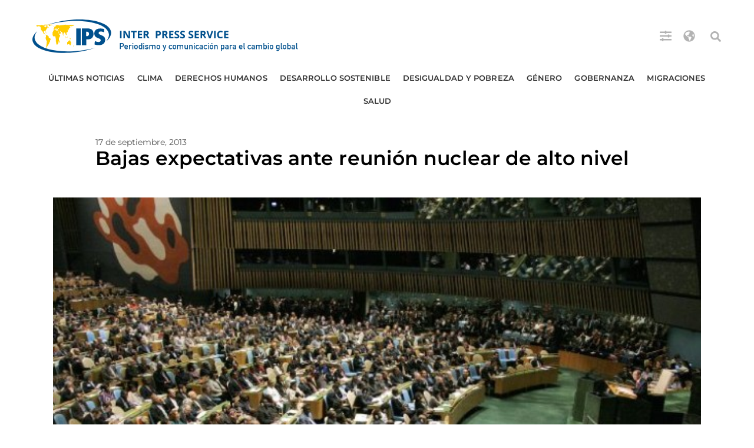

--- FILE ---
content_type: text/html; charset=UTF-8
request_url: https://ipsnoticias.net/2013/09/bajas-expectativas-ante-reunion-nuclear-de-alto-nivel/
body_size: 27755
content:
<!doctype html>
<html lang="es">
<head>
	<meta charset="UTF-8">
	<meta name="viewport" content="width=device-width, initial-scale=1">
	<link rel="profile" href="https://gmpg.org/xfn/11">
	<meta name='robots' content='index, follow, max-image-preview:large, max-snippet:-1, max-video-preview:-1' />

	<!-- This site is optimized with the Yoast SEO Premium plugin v26.8 (Yoast SEO v26.8) - https://yoast.com/product/yoast-seo-premium-wordpress/ -->
	<title>Bajas expectativas ante reunión nuclear de alto nivel : IPS Agencia de Noticias</title>
	<link rel="canonical" href="https://ipsnoticias.net/2013/09/bajas-expectativas-ante-reunion-nuclear-de-alto-nivel/" />
	<meta property="og:locale" content="es_ES" />
	<meta property="og:type" content="article" />
	<meta property="og:title" content="Bajas expectativas ante reunión nuclear de alto nivel" />
	<meta property="og:description" content="Por primera vez en sus 68 años de historia, la Asamblea General de la ONU celebrará una reunión de líderes mundiales sobre uno de los temas más controvertidos de nuestro tiempo: el desarme nuclear. Pero las expectativas sobre ese encuentro son bajas, dijo Jayantha Dhanapala, exsubsecretario general de la ONU (Organización de las Naciones Unidas) [&hellip;]" />
	<meta property="og:url" content="https://ipsnoticias.net/2013/09/bajas-expectativas-ante-reunion-nuclear-de-alto-nivel/" />
	<meta property="og:site_name" content="IPS Agencia de Noticias" />
	<meta property="article:publisher" content="https://www.facebook.com/ipsnoticias" />
	<meta property="article:published_time" content="2013-09-17T07:50:35+00:00" />
	<meta property="article:modified_time" content="2025-08-15T12:50:45+00:00" />
	<meta property="og:image" content="https://ipsnoticias.net/wp-content/uploads/2013/09/The-U.N.-General-Assembly-Hall_Credit_UN-Photo_Paulo-Filgueiras.jpg" />
	<meta property="og:image:width" content="629" />
	<meta property="og:image:height" content="419" />
	<meta property="og:image:type" content="image/jpeg" />
	<meta name="author" content="Diana Cariboni" />
	<meta name="twitter:card" content="summary_large_image" />
	<meta name="twitter:creator" content="@diana_cariboni" />
	<meta name="twitter:site" content="@ipsnoticias" />
	<script type="application/ld+json" class="yoast-schema-graph">{"@context":"https://schema.org","@graph":[{"@type":"NewsArticle","@id":"https://ipsnoticias.net/2013/09/bajas-expectativas-ante-reunion-nuclear-de-alto-nivel/#article","isPartOf":{"@id":"https://ipsnoticias.net/2013/09/bajas-expectativas-ante-reunion-nuclear-de-alto-nivel/"},"author":{"name":"Diana Cariboni","@id":"https://ipsnoticias.net/#/schema/person/08b4aa0cc7bc2260b3f0cd3a30e9aad5"},"headline":"Bajas expectativas ante reunión nuclear de alto nivel","datePublished":"2013-09-17T07:50:35+00:00","dateModified":"2025-08-15T12:50:45+00:00","mainEntityOfPage":{"@id":"https://ipsnoticias.net/2013/09/bajas-expectativas-ante-reunion-nuclear-de-alto-nivel/"},"wordCount":1043,"publisher":{"@id":"https://ipsnoticias.net/#organization"},"image":{"@id":"https://ipsnoticias.net/2013/09/bajas-expectativas-ante-reunion-nuclear-de-alto-nivel/#primaryimage"},"thumbnailUrl":"https://ipsnoticias.net/wp-content/uploads/2013/09/The-U.N.-General-Assembly-Hall_Credit_UN-Photo_Paulo-Filgueiras.jpg","keywords":["Ban Ki-moon","desarme","Energía","Jayantha Dhanapala","Mundo","Naciones Unidas","Proliferación nuclear","Últimas Noticias"],"articleSection":["Desarrollo Sostenible","Gobernanza","Últimas Noticias"],"inLanguage":"es"},{"@type":"WebPage","@id":"https://ipsnoticias.net/2013/09/bajas-expectativas-ante-reunion-nuclear-de-alto-nivel/","url":"https://ipsnoticias.net/2013/09/bajas-expectativas-ante-reunion-nuclear-de-alto-nivel/","name":"Bajas expectativas ante reunión nuclear de alto nivel : IPS Agencia de Noticias","isPartOf":{"@id":"https://ipsnoticias.net/#website"},"primaryImageOfPage":{"@id":"https://ipsnoticias.net/2013/09/bajas-expectativas-ante-reunion-nuclear-de-alto-nivel/#primaryimage"},"image":{"@id":"https://ipsnoticias.net/2013/09/bajas-expectativas-ante-reunion-nuclear-de-alto-nivel/#primaryimage"},"thumbnailUrl":"https://ipsnoticias.net/wp-content/uploads/2013/09/The-U.N.-General-Assembly-Hall_Credit_UN-Photo_Paulo-Filgueiras.jpg","datePublished":"2013-09-17T07:50:35+00:00","dateModified":"2025-08-15T12:50:45+00:00","breadcrumb":{"@id":"https://ipsnoticias.net/2013/09/bajas-expectativas-ante-reunion-nuclear-de-alto-nivel/#breadcrumb"},"inLanguage":"es","potentialAction":[{"@type":"ReadAction","target":["https://ipsnoticias.net/2013/09/bajas-expectativas-ante-reunion-nuclear-de-alto-nivel/"]}]},{"@type":"ImageObject","inLanguage":"es","@id":"https://ipsnoticias.net/2013/09/bajas-expectativas-ante-reunion-nuclear-de-alto-nivel/#primaryimage","url":"https://ipsnoticias.net/wp-content/uploads/2013/09/The-U.N.-General-Assembly-Hall_Credit_UN-Photo_Paulo-Filgueiras.jpg","contentUrl":"https://ipsnoticias.net/wp-content/uploads/2013/09/The-U.N.-General-Assembly-Hall_Credit_UN-Photo_Paulo-Filgueiras.jpg","width":629,"height":419,"caption":"Asamblea General de la ONU. Crédito: UN Photo/Paulo Filgueiras"},{"@type":"BreadcrumbList","@id":"https://ipsnoticias.net/2013/09/bajas-expectativas-ante-reunion-nuclear-de-alto-nivel/#breadcrumb","itemListElement":[{"@type":"ListItem","position":1,"name":"Portada","item":"https://ipsnoticias.net/"},{"@type":"ListItem","position":2,"name":"Bajas expectativas ante reunión nuclear de alto nivel"}]},{"@type":"WebSite","@id":"https://ipsnoticias.net/#website","url":"https://ipsnoticias.net/","name":"IPS Agencia de Noticias","description":"Periodismo y comunicación para el cambio global","publisher":{"@id":"https://ipsnoticias.net/#organization"},"potentialAction":[{"@type":"SearchAction","target":{"@type":"EntryPoint","urlTemplate":"https://ipsnoticias.net/?s={search_term_string}"},"query-input":{"@type":"PropertyValueSpecification","valueRequired":true,"valueName":"search_term_string"}}],"inLanguage":"es"},{"@type":"Organization","@id":"https://ipsnoticias.net/#organization","name":"IPS Agencia de Noticias","alternateName":"IPS Inter Press Service Agencia de Noticias - Periodismo y comunicación para el cambio global","url":"https://ipsnoticias.net/","logo":{"@type":"ImageObject","inLanguage":"es","@id":"https://ipsnoticias.net/#/schema/logo/image/","url":"https://ipsnoticias.net/wp-content/uploads/2021/05/logo-ipsnoticias.svg","contentUrl":"https://ipsnoticias.net/wp-content/uploads/2021/05/logo-ipsnoticias.svg","caption":"IPS Agencia de Noticias"},"image":{"@id":"https://ipsnoticias.net/#/schema/logo/image/"},"sameAs":["https://www.facebook.com/ipsnoticias","https://x.com/ipsnoticias","https://www.instagram.com/ipsnewsagency/","https://youtube.com/ipsnews"]},{"@type":"Person","@id":"https://ipsnoticias.net/#/schema/person/08b4aa0cc7bc2260b3f0cd3a30e9aad5","name":"Diana Cariboni","image":{"@type":"ImageObject","inLanguage":"es","@id":"https://ipsnoticias.net/#/schema/person/image/","url":"https://secure.gravatar.com/avatar/c6d6542fbdc8e0fbd293229953f7df164a6191b81811399d5cccaf57985b3f84?s=96&d=mm&r=g","contentUrl":"https://secure.gravatar.com/avatar/c6d6542fbdc8e0fbd293229953f7df164a6191b81811399d5cccaf57985b3f84?s=96&d=mm&r=g","caption":"Diana Cariboni"},"description":"Diana Cariboni es editora jefa asociada de IPS desde junio de 2010 y jefa de redacción del servicio mundial de noticias en español y de América Latina desde marzo de 2003. Desde 2007 edita el premiado servicio semanal sobre ambiente y desarrollo sostenible Tierramérica, que publican más de 20 periódicos de América Latina. Encabezó los equipos que cubrieron las negociaciones de cambio climático de Copenhague y de Cancún, en 2009 y 2010, y la cumbre Río+20, en 2012. Ha entrenado a decenas de periodistas de América Latina y enseñó periodismo en la Licenciatura de Comunicación de la Universidad ORT de Uruguay. En 2007 obtuvo con su colega Constanza Vieira la Beca AVINA de Investigación Periodística en Desarrollo Sostenible por el proyecto La riqueza inverosímil del Chocó. Se inició como periodista en 1992, trabajando para varios medios uruguayos, como los diarios El Observador y El País y las radioemisoras Sarandí y Setiembre FM. Se especializó en tecnología, ciencia y salud pública. También escribió sobre política internacional, economía y ambiente para distintas publicaciones del Instituto del Tercer Mundo. Es casada, tiene cinco hijos y una nieta. Nació en Argentina en 1962 y se mudó a Uruguay en 1984. Trabaja para IPS desde 2001. Puedes escribirle a dcariboni@ips.org o seguirla en @diana_cariboni","sameAs":["https://x.com/diana_cariboni"],"url":"https://ipsnoticias.net/author/diana-cariboni/"}]}</script>
	<!-- / Yoast SEO Premium plugin. -->


<link rel='dns-prefetch' href='//www.googletagmanager.com' />
<link rel='dns-prefetch' href='//pagead2.googlesyndication.com' />
<link rel='dns-prefetch' href='//fundingchoicesmessages.google.com' />
<link rel="alternate" type="application/rss+xml" title="IPS Agencia de Noticias &raquo; Feed" href="https://ipsnoticias.net/feed/" />
<style id='wp-img-auto-sizes-contain-inline-css'>
img:is([sizes=auto i],[sizes^="auto," i]){contain-intrinsic-size:3000px 1500px}
/*# sourceURL=wp-img-auto-sizes-contain-inline-css */
</style>

<link rel='stylesheet' id='wp-block-library-css' href='https://ipsnoticias.net/wp-includes/css/dist/block-library/style.min.css?ver=6.9' media='all' />
<style id='global-styles-inline-css'>
:root{--wp--preset--aspect-ratio--square: 1;--wp--preset--aspect-ratio--4-3: 4/3;--wp--preset--aspect-ratio--3-4: 3/4;--wp--preset--aspect-ratio--3-2: 3/2;--wp--preset--aspect-ratio--2-3: 2/3;--wp--preset--aspect-ratio--16-9: 16/9;--wp--preset--aspect-ratio--9-16: 9/16;--wp--preset--color--black: #000000;--wp--preset--color--cyan-bluish-gray: #abb8c3;--wp--preset--color--white: #ffffff;--wp--preset--color--pale-pink: #f78da7;--wp--preset--color--vivid-red: #cf2e2e;--wp--preset--color--luminous-vivid-orange: #ff6900;--wp--preset--color--luminous-vivid-amber: #fcb900;--wp--preset--color--light-green-cyan: #7bdcb5;--wp--preset--color--vivid-green-cyan: #00d084;--wp--preset--color--pale-cyan-blue: #8ed1fc;--wp--preset--color--vivid-cyan-blue: #0693e3;--wp--preset--color--vivid-purple: #9b51e0;--wp--preset--gradient--vivid-cyan-blue-to-vivid-purple: linear-gradient(135deg,rgb(6,147,227) 0%,rgb(155,81,224) 100%);--wp--preset--gradient--light-green-cyan-to-vivid-green-cyan: linear-gradient(135deg,rgb(122,220,180) 0%,rgb(0,208,130) 100%);--wp--preset--gradient--luminous-vivid-amber-to-luminous-vivid-orange: linear-gradient(135deg,rgb(252,185,0) 0%,rgb(255,105,0) 100%);--wp--preset--gradient--luminous-vivid-orange-to-vivid-red: linear-gradient(135deg,rgb(255,105,0) 0%,rgb(207,46,46) 100%);--wp--preset--gradient--very-light-gray-to-cyan-bluish-gray: linear-gradient(135deg,rgb(238,238,238) 0%,rgb(169,184,195) 100%);--wp--preset--gradient--cool-to-warm-spectrum: linear-gradient(135deg,rgb(74,234,220) 0%,rgb(151,120,209) 20%,rgb(207,42,186) 40%,rgb(238,44,130) 60%,rgb(251,105,98) 80%,rgb(254,248,76) 100%);--wp--preset--gradient--blush-light-purple: linear-gradient(135deg,rgb(255,206,236) 0%,rgb(152,150,240) 100%);--wp--preset--gradient--blush-bordeaux: linear-gradient(135deg,rgb(254,205,165) 0%,rgb(254,45,45) 50%,rgb(107,0,62) 100%);--wp--preset--gradient--luminous-dusk: linear-gradient(135deg,rgb(255,203,112) 0%,rgb(199,81,192) 50%,rgb(65,88,208) 100%);--wp--preset--gradient--pale-ocean: linear-gradient(135deg,rgb(255,245,203) 0%,rgb(182,227,212) 50%,rgb(51,167,181) 100%);--wp--preset--gradient--electric-grass: linear-gradient(135deg,rgb(202,248,128) 0%,rgb(113,206,126) 100%);--wp--preset--gradient--midnight: linear-gradient(135deg,rgb(2,3,129) 0%,rgb(40,116,252) 100%);--wp--preset--font-size--small: 13px;--wp--preset--font-size--medium: 20px;--wp--preset--font-size--large: 36px;--wp--preset--font-size--x-large: 42px;--wp--preset--spacing--20: 0.44rem;--wp--preset--spacing--30: 0.67rem;--wp--preset--spacing--40: 1rem;--wp--preset--spacing--50: 1.5rem;--wp--preset--spacing--60: 2.25rem;--wp--preset--spacing--70: 3.38rem;--wp--preset--spacing--80: 5.06rem;--wp--preset--shadow--natural: 6px 6px 9px rgba(0, 0, 0, 0.2);--wp--preset--shadow--deep: 12px 12px 50px rgba(0, 0, 0, 0.4);--wp--preset--shadow--sharp: 6px 6px 0px rgba(0, 0, 0, 0.2);--wp--preset--shadow--outlined: 6px 6px 0px -3px rgb(255, 255, 255), 6px 6px rgb(0, 0, 0);--wp--preset--shadow--crisp: 6px 6px 0px rgb(0, 0, 0);}:root { --wp--style--global--content-size: 800px;--wp--style--global--wide-size: 1200px; }:where(body) { margin: 0; }.wp-site-blocks > .alignleft { float: left; margin-right: 2em; }.wp-site-blocks > .alignright { float: right; margin-left: 2em; }.wp-site-blocks > .aligncenter { justify-content: center; margin-left: auto; margin-right: auto; }:where(.wp-site-blocks) > * { margin-block-start: 24px; margin-block-end: 0; }:where(.wp-site-blocks) > :first-child { margin-block-start: 0; }:where(.wp-site-blocks) > :last-child { margin-block-end: 0; }:root { --wp--style--block-gap: 24px; }:root :where(.is-layout-flow) > :first-child{margin-block-start: 0;}:root :where(.is-layout-flow) > :last-child{margin-block-end: 0;}:root :where(.is-layout-flow) > *{margin-block-start: 24px;margin-block-end: 0;}:root :where(.is-layout-constrained) > :first-child{margin-block-start: 0;}:root :where(.is-layout-constrained) > :last-child{margin-block-end: 0;}:root :where(.is-layout-constrained) > *{margin-block-start: 24px;margin-block-end: 0;}:root :where(.is-layout-flex){gap: 24px;}:root :where(.is-layout-grid){gap: 24px;}.is-layout-flow > .alignleft{float: left;margin-inline-start: 0;margin-inline-end: 2em;}.is-layout-flow > .alignright{float: right;margin-inline-start: 2em;margin-inline-end: 0;}.is-layout-flow > .aligncenter{margin-left: auto !important;margin-right: auto !important;}.is-layout-constrained > .alignleft{float: left;margin-inline-start: 0;margin-inline-end: 2em;}.is-layout-constrained > .alignright{float: right;margin-inline-start: 2em;margin-inline-end: 0;}.is-layout-constrained > .aligncenter{margin-left: auto !important;margin-right: auto !important;}.is-layout-constrained > :where(:not(.alignleft):not(.alignright):not(.alignfull)){max-width: var(--wp--style--global--content-size);margin-left: auto !important;margin-right: auto !important;}.is-layout-constrained > .alignwide{max-width: var(--wp--style--global--wide-size);}body .is-layout-flex{display: flex;}.is-layout-flex{flex-wrap: wrap;align-items: center;}.is-layout-flex > :is(*, div){margin: 0;}body .is-layout-grid{display: grid;}.is-layout-grid > :is(*, div){margin: 0;}body{padding-top: 0px;padding-right: 0px;padding-bottom: 0px;padding-left: 0px;}a:where(:not(.wp-element-button)){text-decoration: underline;}:root :where(.wp-element-button, .wp-block-button__link){background-color: #32373c;border-width: 0;color: #fff;font-family: inherit;font-size: inherit;font-style: inherit;font-weight: inherit;letter-spacing: inherit;line-height: inherit;padding-top: calc(0.667em + 2px);padding-right: calc(1.333em + 2px);padding-bottom: calc(0.667em + 2px);padding-left: calc(1.333em + 2px);text-decoration: none;text-transform: inherit;}.has-black-color{color: var(--wp--preset--color--black) !important;}.has-cyan-bluish-gray-color{color: var(--wp--preset--color--cyan-bluish-gray) !important;}.has-white-color{color: var(--wp--preset--color--white) !important;}.has-pale-pink-color{color: var(--wp--preset--color--pale-pink) !important;}.has-vivid-red-color{color: var(--wp--preset--color--vivid-red) !important;}.has-luminous-vivid-orange-color{color: var(--wp--preset--color--luminous-vivid-orange) !important;}.has-luminous-vivid-amber-color{color: var(--wp--preset--color--luminous-vivid-amber) !important;}.has-light-green-cyan-color{color: var(--wp--preset--color--light-green-cyan) !important;}.has-vivid-green-cyan-color{color: var(--wp--preset--color--vivid-green-cyan) !important;}.has-pale-cyan-blue-color{color: var(--wp--preset--color--pale-cyan-blue) !important;}.has-vivid-cyan-blue-color{color: var(--wp--preset--color--vivid-cyan-blue) !important;}.has-vivid-purple-color{color: var(--wp--preset--color--vivid-purple) !important;}.has-black-background-color{background-color: var(--wp--preset--color--black) !important;}.has-cyan-bluish-gray-background-color{background-color: var(--wp--preset--color--cyan-bluish-gray) !important;}.has-white-background-color{background-color: var(--wp--preset--color--white) !important;}.has-pale-pink-background-color{background-color: var(--wp--preset--color--pale-pink) !important;}.has-vivid-red-background-color{background-color: var(--wp--preset--color--vivid-red) !important;}.has-luminous-vivid-orange-background-color{background-color: var(--wp--preset--color--luminous-vivid-orange) !important;}.has-luminous-vivid-amber-background-color{background-color: var(--wp--preset--color--luminous-vivid-amber) !important;}.has-light-green-cyan-background-color{background-color: var(--wp--preset--color--light-green-cyan) !important;}.has-vivid-green-cyan-background-color{background-color: var(--wp--preset--color--vivid-green-cyan) !important;}.has-pale-cyan-blue-background-color{background-color: var(--wp--preset--color--pale-cyan-blue) !important;}.has-vivid-cyan-blue-background-color{background-color: var(--wp--preset--color--vivid-cyan-blue) !important;}.has-vivid-purple-background-color{background-color: var(--wp--preset--color--vivid-purple) !important;}.has-black-border-color{border-color: var(--wp--preset--color--black) !important;}.has-cyan-bluish-gray-border-color{border-color: var(--wp--preset--color--cyan-bluish-gray) !important;}.has-white-border-color{border-color: var(--wp--preset--color--white) !important;}.has-pale-pink-border-color{border-color: var(--wp--preset--color--pale-pink) !important;}.has-vivid-red-border-color{border-color: var(--wp--preset--color--vivid-red) !important;}.has-luminous-vivid-orange-border-color{border-color: var(--wp--preset--color--luminous-vivid-orange) !important;}.has-luminous-vivid-amber-border-color{border-color: var(--wp--preset--color--luminous-vivid-amber) !important;}.has-light-green-cyan-border-color{border-color: var(--wp--preset--color--light-green-cyan) !important;}.has-vivid-green-cyan-border-color{border-color: var(--wp--preset--color--vivid-green-cyan) !important;}.has-pale-cyan-blue-border-color{border-color: var(--wp--preset--color--pale-cyan-blue) !important;}.has-vivid-cyan-blue-border-color{border-color: var(--wp--preset--color--vivid-cyan-blue) !important;}.has-vivid-purple-border-color{border-color: var(--wp--preset--color--vivid-purple) !important;}.has-vivid-cyan-blue-to-vivid-purple-gradient-background{background: var(--wp--preset--gradient--vivid-cyan-blue-to-vivid-purple) !important;}.has-light-green-cyan-to-vivid-green-cyan-gradient-background{background: var(--wp--preset--gradient--light-green-cyan-to-vivid-green-cyan) !important;}.has-luminous-vivid-amber-to-luminous-vivid-orange-gradient-background{background: var(--wp--preset--gradient--luminous-vivid-amber-to-luminous-vivid-orange) !important;}.has-luminous-vivid-orange-to-vivid-red-gradient-background{background: var(--wp--preset--gradient--luminous-vivid-orange-to-vivid-red) !important;}.has-very-light-gray-to-cyan-bluish-gray-gradient-background{background: var(--wp--preset--gradient--very-light-gray-to-cyan-bluish-gray) !important;}.has-cool-to-warm-spectrum-gradient-background{background: var(--wp--preset--gradient--cool-to-warm-spectrum) !important;}.has-blush-light-purple-gradient-background{background: var(--wp--preset--gradient--blush-light-purple) !important;}.has-blush-bordeaux-gradient-background{background: var(--wp--preset--gradient--blush-bordeaux) !important;}.has-luminous-dusk-gradient-background{background: var(--wp--preset--gradient--luminous-dusk) !important;}.has-pale-ocean-gradient-background{background: var(--wp--preset--gradient--pale-ocean) !important;}.has-electric-grass-gradient-background{background: var(--wp--preset--gradient--electric-grass) !important;}.has-midnight-gradient-background{background: var(--wp--preset--gradient--midnight) !important;}.has-small-font-size{font-size: var(--wp--preset--font-size--small) !important;}.has-medium-font-size{font-size: var(--wp--preset--font-size--medium) !important;}.has-large-font-size{font-size: var(--wp--preset--font-size--large) !important;}.has-x-large-font-size{font-size: var(--wp--preset--font-size--x-large) !important;}
:root :where(.wp-block-pullquote){font-size: 1.5em;line-height: 1.6;}
/*# sourceURL=global-styles-inline-css */
</style>
<link rel='stylesheet' id='hello-elementor-css' href='https://ipsnoticias.net/wp-content/themes/hello-elementor/assets/css/reset.css?ver=3.4.4' media='all' />
<link rel='stylesheet' id='hello-elementor-theme-style-css' href='https://ipsnoticias.net/wp-content/themes/hello-elementor/assets/css/theme.css?ver=3.4.4' media='all' />
<link rel='stylesheet' id='hello-elementor-header-footer-css' href='https://ipsnoticias.net/wp-content/themes/hello-elementor/assets/css/header-footer.css?ver=3.4.4' media='all' />
<link rel='stylesheet' id='elementor-frontend-css' href='https://ipsnoticias.net/wp-content/plugins/elementor/assets/css/frontend.min.css?ver=3.34.2' media='all' />
<link rel='stylesheet' id='widget-image-css' href='https://ipsnoticias.net/wp-content/plugins/elementor/assets/css/widget-image.min.css?ver=3.34.2' media='all' />
<link rel='stylesheet' id='widget-search-form-css' href='https://ipsnoticias.net/wp-content/plugins/elementor-pro/assets/css/widget-search-form.min.css?ver=3.34.2' media='all' />
<link rel='stylesheet' id='widget-nav-menu-css' href='https://ipsnoticias.net/wp-content/plugins/elementor-pro/assets/css/widget-nav-menu.min.css?ver=3.34.2' media='all' />
<link rel='stylesheet' id='e-sticky-css' href='https://ipsnoticias.net/wp-content/plugins/elementor-pro/assets/css/modules/sticky.min.css?ver=3.34.2' media='all' />
<link rel='stylesheet' id='widget-heading-css' href='https://ipsnoticias.net/wp-content/plugins/elementor/assets/css/widget-heading.min.css?ver=3.34.2' media='all' />
<link rel='stylesheet' id='widget-social-icons-css' href='https://ipsnoticias.net/wp-content/plugins/elementor/assets/css/widget-social-icons.min.css?ver=3.34.2' media='all' />
<link rel='stylesheet' id='e-apple-webkit-css' href='https://ipsnoticias.net/wp-content/plugins/elementor/assets/css/conditionals/apple-webkit.min.css?ver=3.34.2' media='all' />
<link rel='stylesheet' id='widget-divider-css' href='https://ipsnoticias.net/wp-content/plugins/elementor/assets/css/widget-divider.min.css?ver=3.34.2' media='all' />
<link rel='stylesheet' id='widget-text-editor-css' href='https://ipsnoticias.net/wp-content/plugins/elementor/assets/css/widget-text-editor.min.css?ver=3.34.2' media='all' />
<link rel='stylesheet' id='widget-post-info-css' href='https://ipsnoticias.net/wp-content/plugins/elementor-pro/assets/css/widget-post-info.min.css?ver=3.34.2' media='all' />
<link rel='stylesheet' id='widget-icon-list-css' href='https://ipsnoticias.net/wp-content/plugins/elementor/assets/css/widget-icon-list.min.css?ver=3.34.2' media='all' />
<link rel='stylesheet' id='widget-share-buttons-css' href='https://ipsnoticias.net/wp-content/plugins/elementor-pro/assets/css/widget-share-buttons.min.css?ver=3.34.2' media='all' />
<link rel='stylesheet' id='widget-posts-css' href='https://ipsnoticias.net/wp-content/plugins/elementor-pro/assets/css/widget-posts.min.css?ver=3.34.2' media='all' />
<link rel='stylesheet' id='elementor-post-148023-css' href='https://ipsnoticias.net/wp-content/uploads/elementor/css/post-148023.css?ver=1769111558' media='all' />
<link rel='stylesheet' id='elementor-post-148178-css' href='https://ipsnoticias.net/wp-content/uploads/elementor/css/post-148178.css?ver=1769111558' media='all' />
<link rel='stylesheet' id='elementor-post-148030-css' href='https://ipsnoticias.net/wp-content/uploads/elementor/css/post-148030.css?ver=1769111558' media='all' />
<link rel='stylesheet' id='elementor-post-148043-css' href='https://ipsnoticias.net/wp-content/uploads/elementor/css/post-148043.css?ver=1769111569' media='all' />
<link rel='stylesheet' id='taxopress-frontend-css-css' href='https://ipsnoticias.net/wp-content/plugins/simple-tags/assets/frontend/css/frontend.css?ver=3.43.0' media='all' />
<link rel='stylesheet' id='elementor-gf-local-montserrat-css' href='https://ipsnoticias.net/wp-content/uploads/elementor/google-fonts/css/montserrat.css?ver=1757350144' media='all' />
<link rel='stylesheet' id='elementor-gf-local-roboto-css' href='https://ipsnoticias.net/wp-content/uploads/elementor/google-fonts/css/roboto.css?ver=1754514984' media='all' />
<script src="https://ipsnoticias.net/wp-includes/js/jquery/jquery.min.js?ver=3.7.1" id="jquery-core-js"></script>
<script src="https://ipsnoticias.net/wp-includes/js/jquery/jquery-migrate.min.js?ver=3.4.1" id="jquery-migrate-js"></script>
<script src="https://ipsnoticias.net/wp-content/plugins/simple-tags/assets/frontend/js/frontend.js?ver=3.43.0" id="taxopress-frontend-js-js"></script>

<!-- Fragmento de código de la etiqueta de Google (gtag.js) añadida por Site Kit -->
<!-- Fragmento de código de Google Analytics añadido por Site Kit -->
<script src="https://www.googletagmanager.com/gtag/js?id=GT-PLWZPC" id="google_gtagjs-js" async></script>
<script id="google_gtagjs-js-after">
window.dataLayer = window.dataLayer || [];function gtag(){dataLayer.push(arguments);}
gtag("set","linker",{"domains":["ipsnoticias.net"]});
gtag("js", new Date());
gtag("set", "developer_id.dZTNiMT", true);
gtag("config", "GT-PLWZPC", {"googlesitekit_post_date":"20130917","googlesitekit_post_author":"Diana Cariboni"});
//# sourceURL=google_gtagjs-js-after
</script>
<meta name="generator" content="Site Kit by Google 1.170.0" />
<!-- Metaetiquetas de Google AdSense añadidas por Site Kit -->
<meta name="google-adsense-platform-account" content="ca-host-pub-2644536267352236">
<meta name="google-adsense-platform-domain" content="sitekit.withgoogle.com">
<!-- Acabar con las metaetiquetas de Google AdSense añadidas por Site Kit -->
<meta name="generator" content="Elementor 3.34.2; features: e_font_icon_svg, additional_custom_breakpoints; settings: css_print_method-external, google_font-enabled, font_display-auto">
			<style>
				.e-con.e-parent:nth-of-type(n+4):not(.e-lazyloaded):not(.e-no-lazyload),
				.e-con.e-parent:nth-of-type(n+4):not(.e-lazyloaded):not(.e-no-lazyload) * {
					background-image: none !important;
				}
				@media screen and (max-height: 1024px) {
					.e-con.e-parent:nth-of-type(n+3):not(.e-lazyloaded):not(.e-no-lazyload),
					.e-con.e-parent:nth-of-type(n+3):not(.e-lazyloaded):not(.e-no-lazyload) * {
						background-image: none !important;
					}
				}
				@media screen and (max-height: 640px) {
					.e-con.e-parent:nth-of-type(n+2):not(.e-lazyloaded):not(.e-no-lazyload),
					.e-con.e-parent:nth-of-type(n+2):not(.e-lazyloaded):not(.e-no-lazyload) * {
						background-image: none !important;
					}
				}
			</style>
			
<!-- Fragmento de código de Google Adsense añadido por Site Kit -->
<script async src="https://pagead2.googlesyndication.com/pagead/js/adsbygoogle.js?client=ca-pub-6412117467229435&amp;host=ca-host-pub-2644536267352236" crossorigin="anonymous"></script>

<!-- Final del fragmento de código de Google Adsense añadido por Site Kit -->
<link rel="icon" href="https://ipsnoticias.net/wp-content/uploads/2021/05/cropped-Captura-2021-05-13-a-las-22.30.39-32x32.png" sizes="32x32" />
<link rel="icon" href="https://ipsnoticias.net/wp-content/uploads/2021/05/cropped-Captura-2021-05-13-a-las-22.30.39-192x192.png" sizes="192x192" />
<link rel="apple-touch-icon" href="https://ipsnoticias.net/wp-content/uploads/2021/05/cropped-Captura-2021-05-13-a-las-22.30.39-180x180.png" />
<meta name="msapplication-TileImage" content="https://ipsnoticias.net/wp-content/uploads/2021/05/cropped-Captura-2021-05-13-a-las-22.30.39-270x270.png" />
		<style id="wp-custom-css">
			blockquote {
  max-width: 750px;
  margin: 30px auto;
  padding: 20px 30px;
  font-family: "Montserrat", "Helvetica Neue", Helvetica, sans-serif;
  font-size: 19px;
  line-height: 27px;
  color: #000;
  background: #fff;
  border-left: 0px solid #004D90;
  text-align: left !important; /* Forzamos alineación a la izquierda */
}

blockquote, blockquote p {
  text-align: left !important;
}

blockquote cite {
  display: block;
  margin-top: 17px;
	margin-left: 20px;
	font-size: 17px;
  font-weight: 700;
  text-align: right;
  color: #555;
  font-style: normal;
}

.leyenda-hello {
  font-family: Helvetica, Arial, sans-serif;
  font-size: 13px;
  font-style: normal;
  color: #515151;
  line-height: 1.4;
  margin-top: 8px;
  text-align: left;
  display: block;
}

figure.wp-caption img {
  margin-bottom: 6px;
}

figure.wp-caption figcaption {
  font-family: Helvetica, Arial, sans-serif;
  font-size: 13px;
  font-style: normal;
  color: #515151;
  text-align: left;
  line-height: 1.4;
}


		</style>
		</head>
<body class="wp-singular post-template-default single single-post postid-119450 single-format-standard wp-custom-logo wp-embed-responsive wp-theme-hello-elementor hello-elementor-default elementor-default elementor-template-full-width elementor-kit-148023 elementor-page-148043">


<a class="skip-link screen-reader-text" href="#content">Ir al contenido</a>

		<header data-elementor-type="header" data-elementor-id="148178" class="elementor elementor-148178 elementor-location-header" data-elementor-post-type="elementor_library">
			<div class="elementor-element elementor-element-f0d14d5 elementor-hidden-tablet elementor-hidden-mobile e-flex e-con-boxed e-con e-parent" data-id="f0d14d5" data-element_type="container">
					<div class="e-con-inner">
		<div class="elementor-element elementor-element-b64fb9b e-con-full e-flex e-con e-child" data-id="b64fb9b" data-element_type="container" data-settings="{&quot;background_background&quot;:&quot;classic&quot;}">
				<div class="elementor-element elementor-element-9e865e5 elementor-widget__width-initial elementor-widget elementor-widget-image" data-id="9e865e5" data-element_type="widget" data-widget_type="image.default">
																<a href="https://ipsnoticias.net">
							<img src="https://ipsnoticias.net/wp-content/uploads/2021/05/logo-ipsnoticias.svg" class="attachment-full size-full wp-image-152056" alt="" />								</a>
															</div>
				<div class="elementor-element elementor-element-2036d3b elementor-widget__width-auto elementor-view-default elementor-widget elementor-widget-icon" data-id="2036d3b" data-element_type="widget" data-widget_type="icon.default">
							<div class="elementor-icon-wrapper">
			<a class="elementor-icon" href="#elementor-action%3Aaction%3Dpopup%3Aopen%26settings%3DeyJpZCI6IjE1MTk2NSIsInRvZ2dsZSI6ZmFsc2V9">
			<svg aria-hidden="true" class="e-font-icon-svg e-fas-sliders-h" viewBox="0 0 512 512" xmlns="http://www.w3.org/2000/svg"><path d="M496 384H160v-16c0-8.8-7.2-16-16-16h-32c-8.8 0-16 7.2-16 16v16H16c-8.8 0-16 7.2-16 16v32c0 8.8 7.2 16 16 16h80v16c0 8.8 7.2 16 16 16h32c8.8 0 16-7.2 16-16v-16h336c8.8 0 16-7.2 16-16v-32c0-8.8-7.2-16-16-16zm0-160h-80v-16c0-8.8-7.2-16-16-16h-32c-8.8 0-16 7.2-16 16v16H16c-8.8 0-16 7.2-16 16v32c0 8.8 7.2 16 16 16h336v16c0 8.8 7.2 16 16 16h32c8.8 0 16-7.2 16-16v-16h80c8.8 0 16-7.2 16-16v-32c0-8.8-7.2-16-16-16zm0-160H288V48c0-8.8-7.2-16-16-16h-32c-8.8 0-16 7.2-16 16v16H16C7.2 64 0 71.2 0 80v32c0 8.8 7.2 16 16 16h208v16c0 8.8 7.2 16 16 16h32c8.8 0 16-7.2 16-16v-16h208c8.8 0 16-7.2 16-16V80c0-8.8-7.2-16-16-16z"></path></svg>			</a>
		</div>
						</div>
				<div class="elementor-element elementor-element-4dd6eb5 elementor-widget__width-auto elementor-view-default elementor-widget elementor-widget-icon" data-id="4dd6eb5" data-element_type="widget" data-widget_type="icon.default">
							<div class="elementor-icon-wrapper">
			<a class="elementor-icon" href="#elementor-action%3Aaction%3Dpopup%3Aopen%26settings%3DeyJpZCI6IjE1MTk1OSIsInRvZ2dsZSI6ZmFsc2V9">
			<svg aria-hidden="true" class="e-font-icon-svg e-fas-globe-americas" viewBox="0 0 496 512" xmlns="http://www.w3.org/2000/svg"><path d="M248 8C111.03 8 0 119.03 0 256s111.03 248 248 248 248-111.03 248-248S384.97 8 248 8zm82.29 357.6c-3.9 3.88-7.99 7.95-11.31 11.28-2.99 3-5.1 6.7-6.17 10.71-1.51 5.66-2.73 11.38-4.77 16.87l-17.39 46.85c-13.76 3-28 4.69-42.65 4.69v-27.38c1.69-12.62-7.64-36.26-22.63-51.25-6-6-9.37-14.14-9.37-22.63v-32.01c0-11.64-6.27-22.34-16.46-27.97-14.37-7.95-34.81-19.06-48.81-26.11-11.48-5.78-22.1-13.14-31.65-21.75l-.8-.72a114.792 114.792 0 0 1-18.06-20.74c-9.38-13.77-24.66-36.42-34.59-51.14 20.47-45.5 57.36-82.04 103.2-101.89l24.01 12.01C203.48 89.74 216 82.01 216 70.11v-11.3c7.99-1.29 16.12-2.11 24.39-2.42l28.3 28.3c6.25 6.25 6.25 16.38 0 22.63L264 112l-10.34 10.34c-3.12 3.12-3.12 8.19 0 11.31l4.69 4.69c3.12 3.12 3.12 8.19 0 11.31l-8 8a8.008 8.008 0 0 1-5.66 2.34h-8.99c-2.08 0-4.08.81-5.58 2.27l-9.92 9.65a8.008 8.008 0 0 0-1.58 9.31l15.59 31.19c2.66 5.32-1.21 11.58-7.15 11.58h-5.64c-1.93 0-3.79-.7-5.24-1.96l-9.28-8.06a16.017 16.017 0 0 0-15.55-3.1l-31.17 10.39a11.95 11.95 0 0 0-8.17 11.34c0 4.53 2.56 8.66 6.61 10.69l11.08 5.54c9.41 4.71 19.79 7.16 30.31 7.16s22.59 27.29 32 32h66.75c8.49 0 16.62 3.37 22.63 9.37l13.69 13.69a30.503 30.503 0 0 1 8.93 21.57 46.536 46.536 0 0 1-13.72 32.98zM417 274.25c-5.79-1.45-10.84-5-14.15-9.97l-17.98-26.97a23.97 23.97 0 0 1 0-26.62l19.59-29.38c2.32-3.47 5.5-6.29 9.24-8.15l12.98-6.49C440.2 193.59 448 223.87 448 256c0 8.67-.74 17.16-1.82 25.54L417 274.25z"></path></svg>			</a>
		</div>
						</div>
				<div class="elementor-element elementor-element-ede508d elementor-search-form--skin-full_screen elementor-hidden-tablet elementor-hidden-phone elementor-widget__width-auto elementor-widget elementor-widget-search-form" data-id="ede508d" data-element_type="widget" data-settings="{&quot;skin&quot;:&quot;full_screen&quot;}" data-widget_type="search-form.default">
							<search role="search">
			<form class="elementor-search-form" action="https://ipsnoticias.net" method="get">
												<div class="elementor-search-form__toggle" role="button" tabindex="0" aria-label="Buscar">
					<div class="e-font-icon-svg-container"><svg aria-hidden="true" class="e-font-icon-svg e-fas-search" viewBox="0 0 512 512" xmlns="http://www.w3.org/2000/svg"><path d="M505 442.7L405.3 343c-4.5-4.5-10.6-7-17-7H372c27.6-35.3 44-79.7 44-128C416 93.1 322.9 0 208 0S0 93.1 0 208s93.1 208 208 208c48.3 0 92.7-16.4 128-44v16.3c0 6.4 2.5 12.5 7 17l99.7 99.7c9.4 9.4 24.6 9.4 33.9 0l28.3-28.3c9.4-9.4 9.4-24.6.1-34zM208 336c-70.7 0-128-57.2-128-128 0-70.7 57.2-128 128-128 70.7 0 128 57.2 128 128 0 70.7-57.2 128-128 128z"></path></svg></div>				</div>
								<div class="elementor-search-form__container">
					<label class="elementor-screen-only" for="elementor-search-form-ede508d">Buscar</label>

					
					<input id="elementor-search-form-ede508d" placeholder="Buscar..." class="elementor-search-form__input" type="search" name="s" value="">
					
					
										<div class="dialog-lightbox-close-button dialog-close-button" role="button" tabindex="0" aria-label="Cerrar este cuadro de búsqueda.">
						<svg aria-hidden="true" class="e-font-icon-svg e-eicon-close" viewBox="0 0 1000 1000" xmlns="http://www.w3.org/2000/svg"><path d="M742 167L500 408 258 167C246 154 233 150 217 150 196 150 179 158 167 167 154 179 150 196 150 212 150 229 154 242 171 254L408 500 167 742C138 771 138 800 167 829 196 858 225 858 254 829L496 587 738 829C750 842 767 846 783 846 800 846 817 842 829 829 842 817 846 804 846 783 846 767 842 750 829 737L588 500 833 258C863 229 863 200 833 171 804 137 775 137 742 167Z"></path></svg>					</div>
									</div>
			</form>
		</search>
						</div>
				</div>
					</div>
				</div>
		<div class="elementor-element elementor-element-c19be1c elementor-hidden-tablet elementor-hidden-mobile mi-header-sticky e-flex e-con-boxed e-con e-parent" data-id="c19be1c" data-element_type="container" data-settings="{&quot;sticky&quot;:&quot;top&quot;,&quot;sticky_on&quot;:[&quot;desktop&quot;],&quot;sticky_offset&quot;:0,&quot;sticky_effects_offset&quot;:0,&quot;sticky_anchor_link_offset&quot;:0}">
					<div class="e-con-inner">
		<div class="elementor-element elementor-element-de06cc3 e-con-full e-flex e-con e-child" data-id="de06cc3" data-element_type="container">
				<div class="elementor-element elementor-element-3538dc3 elementor-nav-menu__align-center elementor-nav-menu--stretch elementor-widget-tablet__width-auto elementor-widget-mobile__width-auto elementor-widget__width-inherit elementor-nav-menu--dropdown-tablet elementor-nav-menu__text-align-aside elementor-nav-menu--toggle elementor-nav-menu--burger elementor-widget elementor-widget-nav-menu" data-id="3538dc3" data-element_type="widget" data-settings="{&quot;full_width&quot;:&quot;stretch&quot;,&quot;submenu_icon&quot;:{&quot;value&quot;:&quot;&lt;i aria-hidden=\&quot;true\&quot; class=\&quot;\&quot;&gt;&lt;\/i&gt;&quot;,&quot;library&quot;:&quot;&quot;},&quot;layout&quot;:&quot;horizontal&quot;,&quot;toggle&quot;:&quot;burger&quot;}" data-widget_type="nav-menu.default">
								<nav aria-label="Menú" class="elementor-nav-menu--main elementor-nav-menu__container elementor-nav-menu--layout-horizontal e--pointer-background e--animation-fade">
				<ul id="menu-1-3538dc3" class="elementor-nav-menu"><li class="menu-item menu-item-type-post_type menu-item-object-page current_page_parent menu-item-148355"><a href="https://ipsnoticias.net/ultimas-noticias/" class="elementor-item">Últimas Noticias</a></li>
<li class="menu-item menu-item-type-taxonomy menu-item-object-category menu-item-148133"><a href="https://ipsnoticias.net/noticias/cambio-climatico/" class="elementor-item">Clima</a></li>
<li class="menu-item menu-item-type-taxonomy menu-item-object-category menu-item-148127"><a href="https://ipsnoticias.net/noticias/derechos-humanos/" class="elementor-item">Derechos humanos</a></li>
<li class="menu-item menu-item-type-taxonomy menu-item-object-category current-post-ancestor current-menu-parent current-post-parent menu-item-148128"><a href="https://ipsnoticias.net/noticias/desarrollo-y-ayuda/" class="elementor-item">Desarrollo Sostenible</a></li>
<li class="menu-item menu-item-type-taxonomy menu-item-object-category menu-item-148129"><a href="https://ipsnoticias.net/noticias/pobreza-y-metas-del-milenio/" class="elementor-item">Desigualdad y Pobreza</a></li>
<li class="menu-item menu-item-type-taxonomy menu-item-object-category menu-item-148132"><a href="https://ipsnoticias.net/noticias/genero/" class="elementor-item">Género</a></li>
<li class="menu-item menu-item-type-taxonomy menu-item-object-category current-post-ancestor current-menu-parent current-post-parent menu-item-148135"><a href="https://ipsnoticias.net/noticias/gobernanza-mundial/" class="elementor-item">Gobernanza</a></li>
<li class="menu-item menu-item-type-taxonomy menu-item-object-category menu-item-148130"><a href="https://ipsnoticias.net/noticias/migraciones-y-refugiados/" class="elementor-item">Migraciones</a></li>
<li class="menu-item menu-item-type-taxonomy menu-item-object-category menu-item-148131"><a href="https://ipsnoticias.net/noticias/salud/" class="elementor-item">Salud</a></li>
</ul>			</nav>
					<div class="elementor-menu-toggle" role="button" tabindex="0" aria-label="Alternar menú" aria-expanded="false">
			<svg aria-hidden="true" role="presentation" class="elementor-menu-toggle__icon--open e-font-icon-svg e-eicon-menu-bar" viewBox="0 0 1000 1000" xmlns="http://www.w3.org/2000/svg"><path d="M104 333H896C929 333 958 304 958 271S929 208 896 208H104C71 208 42 237 42 271S71 333 104 333ZM104 583H896C929 583 958 554 958 521S929 458 896 458H104C71 458 42 487 42 521S71 583 104 583ZM104 833H896C929 833 958 804 958 771S929 708 896 708H104C71 708 42 737 42 771S71 833 104 833Z"></path></svg><svg aria-hidden="true" role="presentation" class="elementor-menu-toggle__icon--close e-font-icon-svg e-eicon-close" viewBox="0 0 1000 1000" xmlns="http://www.w3.org/2000/svg"><path d="M742 167L500 408 258 167C246 154 233 150 217 150 196 150 179 158 167 167 154 179 150 196 150 212 150 229 154 242 171 254L408 500 167 742C138 771 138 800 167 829 196 858 225 858 254 829L496 587 738 829C750 842 767 846 783 846 800 846 817 842 829 829 842 817 846 804 846 783 846 767 842 750 829 737L588 500 833 258C863 229 863 200 833 171 804 137 775 137 742 167Z"></path></svg>		</div>
					<nav class="elementor-nav-menu--dropdown elementor-nav-menu__container" aria-hidden="true">
				<ul id="menu-2-3538dc3" class="elementor-nav-menu"><li class="menu-item menu-item-type-post_type menu-item-object-page current_page_parent menu-item-148355"><a href="https://ipsnoticias.net/ultimas-noticias/" class="elementor-item" tabindex="-1">Últimas Noticias</a></li>
<li class="menu-item menu-item-type-taxonomy menu-item-object-category menu-item-148133"><a href="https://ipsnoticias.net/noticias/cambio-climatico/" class="elementor-item" tabindex="-1">Clima</a></li>
<li class="menu-item menu-item-type-taxonomy menu-item-object-category menu-item-148127"><a href="https://ipsnoticias.net/noticias/derechos-humanos/" class="elementor-item" tabindex="-1">Derechos humanos</a></li>
<li class="menu-item menu-item-type-taxonomy menu-item-object-category current-post-ancestor current-menu-parent current-post-parent menu-item-148128"><a href="https://ipsnoticias.net/noticias/desarrollo-y-ayuda/" class="elementor-item" tabindex="-1">Desarrollo Sostenible</a></li>
<li class="menu-item menu-item-type-taxonomy menu-item-object-category menu-item-148129"><a href="https://ipsnoticias.net/noticias/pobreza-y-metas-del-milenio/" class="elementor-item" tabindex="-1">Desigualdad y Pobreza</a></li>
<li class="menu-item menu-item-type-taxonomy menu-item-object-category menu-item-148132"><a href="https://ipsnoticias.net/noticias/genero/" class="elementor-item" tabindex="-1">Género</a></li>
<li class="menu-item menu-item-type-taxonomy menu-item-object-category current-post-ancestor current-menu-parent current-post-parent menu-item-148135"><a href="https://ipsnoticias.net/noticias/gobernanza-mundial/" class="elementor-item" tabindex="-1">Gobernanza</a></li>
<li class="menu-item menu-item-type-taxonomy menu-item-object-category menu-item-148130"><a href="https://ipsnoticias.net/noticias/migraciones-y-refugiados/" class="elementor-item" tabindex="-1">Migraciones</a></li>
<li class="menu-item menu-item-type-taxonomy menu-item-object-category menu-item-148131"><a href="https://ipsnoticias.net/noticias/salud/" class="elementor-item" tabindex="-1">Salud</a></li>
</ul>			</nav>
						</div>
				</div>
					</div>
				</div>
				<section class="elementor-section elementor-top-section elementor-element elementor-element-0ad1d65 elementor-section-height-min-height elementor-section-full_width elementor-section-items-stretch elementor-section-content-middle elementor-section-stretched elementor-hidden-desktop elementor-section-height-default" data-id="0ad1d65" data-element_type="section" data-settings="{&quot;stretch_section&quot;:&quot;section-stretched&quot;}">
						<div class="elementor-container elementor-column-gap-default">
					<div class="elementor-column elementor-col-100 elementor-top-column elementor-element elementor-element-ec12b87" data-id="ec12b87" data-element_type="column">
			<div class="elementor-widget-wrap elementor-element-populated">
						<div class="elementor-element elementor-element-c9106ce elementor-widget__width-initial elementor-widget-tablet__width-initial elementor-widget elementor-widget-image" data-id="c9106ce" data-element_type="widget" data-widget_type="image.default">
																<a href="/index.php">
							<img src="https://ipsnoticias.net/wp-content/uploads/2021/05/ips-logo-1-1.png" title="" alt="IPS Noticias - Home" loading="lazy" />								</a>
															</div>
				<div class="elementor-element elementor-element-ab1eb89 elementor-widget__width-auto elementor-view-default elementor-widget elementor-widget-icon" data-id="ab1eb89" data-element_type="widget" data-widget_type="icon.default">
							<div class="elementor-icon-wrapper">
			<a class="elementor-icon" href="#elementor-action%3Aaction%3Dpopup%3Aopen%26settings%3DeyJpZCI6IjE5NDQwMiIsInRvZ2dsZSI6ZmFsc2V9">
			<svg aria-hidden="true" class="e-font-icon-svg e-fas-bars" viewBox="0 0 448 512" xmlns="http://www.w3.org/2000/svg"><path d="M16 132h416c8.837 0 16-7.163 16-16V76c0-8.837-7.163-16-16-16H16C7.163 60 0 67.163 0 76v40c0 8.837 7.163 16 16 16zm0 160h416c8.837 0 16-7.163 16-16v-40c0-8.837-7.163-16-16-16H16c-8.837 0-16 7.163-16 16v40c0 8.837 7.163 16 16 16zm0 160h416c8.837 0 16-7.163 16-16v-40c0-8.837-7.163-16-16-16H16c-8.837 0-16 7.163-16 16v40c0 8.837 7.163 16 16 16z"></path></svg>			</a>
		</div>
						</div>
					</div>
		</div>
					</div>
		</section>
				</header>
				<div data-elementor-type="single" data-elementor-id="148043" class="elementor elementor-148043 elementor-location-single post-119450 post type-post status-publish format-standard has-post-thumbnail hentry category-desarrollo-y-ayuda category-gobernanza-mundial category-ultimas-noticias tag-ban-ki-moon tag-desarme tag-energia tag-jayantha-dhanapala tag-mundo tag-naciones-unidas tag-proliferacion-nuclear tag-ultimas-noticias" data-elementor-post-type="elementor_library">
			<div class="elementor-element elementor-element-c8a1cf6 e-flex e-con-boxed e-con e-parent" data-id="c8a1cf6" data-element_type="container">
					<div class="e-con-inner">
		<div class="elementor-element elementor-element-06bf7d3 e-con-full e-flex e-con e-child" data-id="06bf7d3" data-element_type="container">
				<div class="elementor-element elementor-element-42aebb7 fecha-custom elementor-widget elementor-widget-post-info" data-id="42aebb7" data-element_type="widget" data-widget_type="post-info.default">
							<ul class="elementor-inline-items elementor-icon-list-items elementor-post-info">
								<li class="elementor-icon-list-item elementor-repeater-item-220d222 elementor-inline-item" itemprop="datePublished">
						<a href="https://ipsnoticias.net/2013/09/17/">
														<span class="elementor-icon-list-text elementor-post-info__item elementor-post-info__item--type-date">
										<time>17 de septiembre, 2013</time>					</span>
									</a>
				</li>
				</ul>
						</div>
				<div class="elementor-element elementor-element-507a24f elementor-widget elementor-widget-theme-post-title elementor-page-title elementor-widget-heading" data-id="507a24f" data-element_type="widget" data-widget_type="theme-post-title.default">
					<h1 class="elementor-heading-title elementor-size-default">Bajas expectativas ante reunión nuclear de alto nivel</h1>				</div>
				</div>
					</div>
				</div>
		<div class="elementor-element elementor-element-59fde1b e-flex e-con-boxed e-con e-parent" data-id="59fde1b" data-element_type="container">
					<div class="e-con-inner">
		<div class="elementor-element elementor-element-6484798 e-con-full e-flex e-con e-child" data-id="6484798" data-element_type="container">
				<div class="elementor-element elementor-element-2660150 leyenda-hello elementor-widget elementor-widget-theme-post-featured-image elementor-widget-image" data-id="2660150" data-element_type="widget" data-widget_type="theme-post-featured-image.default">
												<figure class="wp-caption">
											<a href="https://ipsnoticias.net/wp-content/uploads/2013/09/The-U.N.-General-Assembly-Hall_Credit_UN-Photo_Paulo-Filgueiras.jpg" data-elementor-open-lightbox="yes" data-elementor-lightbox-title="Asamblea General de la ONU. Crédito: UN Photo/Paulo Filgueiras" data-elementor-lightbox-description="Plenary meeting:
of the General Assembly 63rd session: opening of the General Debate on the theme,&quot;The impact of the global food crisis on poverty and hunger in the world as well as the need to democratize the United Nations&quot;

SG opening" data-e-action-hash="#elementor-action%3Aaction%3Dlightbox%26settings%3DeyJpZCI6MTE5NDUxLCJ1cmwiOiJodHRwczpcL1wvaXBzbm90aWNpYXMubmV0XC93cC1jb250ZW50XC91cGxvYWRzXC8yMDEzXC8wOVwvVGhlLVUuTi4tR2VuZXJhbC1Bc3NlbWJseS1IYWxsX0NyZWRpdF9VTi1QaG90b19QYXVsby1GaWxndWVpcmFzLmpwZyJ9">
							<img width="629" height="419" src="https://ipsnoticias.net/wp-content/uploads/2013/09/The-U.N.-General-Assembly-Hall_Credit_UN-Photo_Paulo-Filgueiras.jpg" class="attachment-full size-full wp-image-119451" alt="" srcset="https://ipsnoticias.net/wp-content/uploads/2013/09/The-U.N.-General-Assembly-Hall_Credit_UN-Photo_Paulo-Filgueiras.jpg 629w, https://ipsnoticias.net/wp-content/uploads/2013/09/The-U.N.-General-Assembly-Hall_Credit_UN-Photo_Paulo-Filgueiras-300x199.jpg 300w" sizes="(max-width: 629px) 100vw, 629px" />								</a>
											<figcaption class="widget-image-caption wp-caption-text">Asamblea General de la ONU. Crédito: UN Photo/Paulo Filgueiras</figcaption>
										</figure>
									</div>
				</div>
					</div>
				</div>
		<div class="elementor-element elementor-element-1efceff e-flex e-con-boxed e-con e-parent" data-id="1efceff" data-element_type="container">
					<div class="e-con-inner">
		<div class="elementor-element elementor-element-2bafc60 e-con-full e-flex e-con e-child" data-id="2bafc60" data-element_type="container">
		<div class="elementor-element elementor-element-5a422fd e-con-full e-flex e-con e-child" data-id="5a422fd" data-element_type="container">
				<div class="elementor-element elementor-element-42688f6 elementor-share-buttons--view-icon elementor-share-buttons--skin-minimal elementor-widget__width-initial elementor-hidden-tablet elementor-hidden-mobile elementor-share-buttons--shape-square elementor-grid-0 elementor-share-buttons--color-official elementor-widget elementor-widget-share-buttons" data-id="42688f6" data-element_type="widget" data-widget_type="share-buttons.default">
							<div class="elementor-grid" role="list">
								<div class="elementor-grid-item" role="listitem">
						<div class="elementor-share-btn elementor-share-btn_facebook" role="button" tabindex="0" aria-label="Compartir en facebook">
															<span class="elementor-share-btn__icon">
								<svg aria-hidden="true" class="e-font-icon-svg e-fab-facebook" viewBox="0 0 512 512" xmlns="http://www.w3.org/2000/svg"><path d="M504 256C504 119 393 8 256 8S8 119 8 256c0 123.78 90.69 226.38 209.25 245V327.69h-63V256h63v-54.64c0-62.15 37-96.48 93.67-96.48 27.14 0 55.52 4.84 55.52 4.84v61h-31.28c-30.8 0-40.41 19.12-40.41 38.73V256h68.78l-11 71.69h-57.78V501C413.31 482.38 504 379.78 504 256z"></path></svg>							</span>
																				</div>
					</div>
									<div class="elementor-grid-item" role="listitem">
						<div class="elementor-share-btn elementor-share-btn_x-twitter" role="button" tabindex="0" aria-label="Compartir en x-twitter">
															<span class="elementor-share-btn__icon">
								<svg aria-hidden="true" class="e-font-icon-svg e-fab-x-twitter" viewBox="0 0 512 512" xmlns="http://www.w3.org/2000/svg"><path d="M389.2 48h70.6L305.6 224.2 487 464H345L233.7 318.6 106.5 464H35.8L200.7 275.5 26.8 48H172.4L272.9 180.9 389.2 48zM364.4 421.8h39.1L151.1 88h-42L364.4 421.8z"></path></svg>							</span>
																				</div>
					</div>
									<div class="elementor-grid-item" role="listitem">
						<div class="elementor-share-btn elementor-share-btn_linkedin" role="button" tabindex="0" aria-label="Compartir en linkedin">
															<span class="elementor-share-btn__icon">
								<svg aria-hidden="true" class="e-font-icon-svg e-fab-linkedin" viewBox="0 0 448 512" xmlns="http://www.w3.org/2000/svg"><path d="M416 32H31.9C14.3 32 0 46.5 0 64.3v383.4C0 465.5 14.3 480 31.9 480H416c17.6 0 32-14.5 32-32.3V64.3c0-17.8-14.4-32.3-32-32.3zM135.4 416H69V202.2h66.5V416zm-33.2-243c-21.3 0-38.5-17.3-38.5-38.5S80.9 96 102.2 96c21.2 0 38.5 17.3 38.5 38.5 0 21.3-17.2 38.5-38.5 38.5zm282.1 243h-66.4V312c0-24.8-.5-56.7-34.5-56.7-34.6 0-39.9 27-39.9 54.9V416h-66.4V202.2h63.7v29.2h.9c8.9-16.8 30.6-34.5 62.9-34.5 67.2 0 79.7 44.3 79.7 101.9V416z"></path></svg>							</span>
																				</div>
					</div>
									<div class="elementor-grid-item" role="listitem">
						<div class="elementor-share-btn elementor-share-btn_threads" role="button" tabindex="0" aria-label="Compartir en threads">
															<span class="elementor-share-btn__icon">
								<svg aria-hidden="true" class="e-font-icon-svg e-fab-threads" viewBox="0 0 448 512" xmlns="http://www.w3.org/2000/svg"><path d="M331.5 235.7c2.2 .9 4.2 1.9 6.3 2.8c29.2 14.1 50.6 35.2 61.8 61.4c15.7 36.5 17.2 95.8-30.3 143.2c-36.2 36.2-80.3 52.5-142.6 53h-.3c-70.2-.5-124.1-24.1-160.4-70.2c-32.3-41-48.9-98.1-49.5-169.6V256v-.2C17 184.3 33.6 127.2 65.9 86.2C102.2 40.1 156.2 16.5 226.4 16h.3c70.3 .5 124.9 24 162.3 69.9c18.4 22.7 32 50 40.6 81.7l-40.4 10.8c-7.1-25.8-17.8-47.8-32.2-65.4c-29.2-35.8-73-54.2-130.5-54.6c-57 .5-100.1 18.8-128.2 54.4C72.1 146.1 58.5 194.3 58 256c.5 61.7 14.1 109.9 40.3 143.3c28 35.6 71.2 53.9 128.2 54.4c51.4-.4 85.4-12.6 113.7-40.9c32.3-32.2 31.7-71.8 21.4-95.9c-6.1-14.2-17.1-26-31.9-34.9c-3.7 26.9-11.8 48.3-24.7 64.8c-17.1 21.8-41.4 33.6-72.7 35.3c-23.6 1.3-46.3-4.4-63.9-16c-20.8-13.8-33-34.8-34.3-59.3c-2.5-48.3 35.7-83 95.2-86.4c21.1-1.2 40.9-.3 59.2 2.8c-2.4-14.8-7.3-26.6-14.6-35.2c-10-11.7-25.6-17.7-46.2-17.8H227c-16.6 0-39 4.6-53.3 26.3l-34.4-23.6c19.2-29.1 50.3-45.1 87.8-45.1h.8c62.6 .4 99.9 39.5 103.7 107.7l-.2 .2zm-156 68.8c1.3 25.1 28.4 36.8 54.6 35.3c25.6-1.4 54.6-11.4 59.5-73.2c-13.2-2.9-27.8-4.4-43.4-4.4c-4.8 0-9.6 .1-14.4 .4c-42.9 2.4-57.2 23.2-56.2 41.8l-.1 .1z"></path></svg>							</span>
																				</div>
					</div>
									<div class="elementor-grid-item" role="listitem">
						<div class="elementor-share-btn elementor-share-btn_whatsapp" role="button" tabindex="0" aria-label="Compartir en whatsapp">
															<span class="elementor-share-btn__icon">
								<svg aria-hidden="true" class="e-font-icon-svg e-fab-whatsapp" viewBox="0 0 448 512" xmlns="http://www.w3.org/2000/svg"><path d="M380.9 97.1C339 55.1 283.2 32 223.9 32c-122.4 0-222 99.6-222 222 0 39.1 10.2 77.3 29.6 111L0 480l117.7-30.9c32.4 17.7 68.9 27 106.1 27h.1c122.3 0 224.1-99.6 224.1-222 0-59.3-25.2-115-67.1-157zm-157 341.6c-33.2 0-65.7-8.9-94-25.7l-6.7-4-69.8 18.3L72 359.2l-4.4-7c-18.5-29.4-28.2-63.3-28.2-98.2 0-101.7 82.8-184.5 184.6-184.5 49.3 0 95.6 19.2 130.4 54.1 34.8 34.9 56.2 81.2 56.1 130.5 0 101.8-84.9 184.6-186.6 184.6zm101.2-138.2c-5.5-2.8-32.8-16.2-37.9-18-5.1-1.9-8.8-2.8-12.5 2.8-3.7 5.6-14.3 18-17.6 21.8-3.2 3.7-6.5 4.2-12 1.4-32.6-16.3-54-29.1-75.5-66-5.7-9.8 5.7-9.1 16.3-30.3 1.8-3.7.9-6.9-.5-9.7-1.4-2.8-12.5-30.1-17.1-41.2-4.5-10.8-9.1-9.3-12.5-9.5-3.2-.2-6.9-.2-10.6-.2-3.7 0-9.7 1.4-14.8 6.9-5.1 5.6-19.4 19-19.4 46.3 0 27.3 19.9 53.7 22.6 57.4 2.8 3.7 39.1 59.7 94.8 83.8 35.2 15.2 49 16.5 66.6 13.9 10.7-1.6 32.8-13.4 37.4-26.4 4.6-13 4.6-24.1 3.2-26.4-1.3-2.5-5-3.9-10.5-6.6z"></path></svg>							</span>
																				</div>
					</div>
						</div>
						</div>
				<div class="elementor-element elementor-element-4fc046a elementor-widget__width-initial elementor-widget elementor-widget-shortcode" data-id="4fc046a" data-element_type="widget" data-widget_type="shortcode.default">
							<div class="elementor-shortcode"><a href="https://ipsnoticias.net/author/diana-cariboni/">Diana Cariboni</a></div>
						</div>
				<div class="elementor-element elementor-element-c9469c5 justificar-nota elementor-widget elementor-widget-theme-post-content" data-id="c9469c5" data-element_type="widget" data-widget_type="theme-post-content.default">
					<p>Por primera vez en sus 68 años de historia, la Asamblea General de la ONU celebrará una reunión de líderes mundiales sobre uno de los temas más controvertidos de nuestro tiempo: el desarme nuclear.</p>
<p><span id="more-119450"></span></p>
<p>Pero las expectativas sobre ese encuentro son bajas, dijo Jayantha Dhanapala, exsubsecretario general de la ONU (Organización de las Naciones Unidas) para asuntos de desarme.</p>
<p>A menos que el desarme se vuelva una prioridad para los estados que poseen estos arsenales, los discursos y las reuniones por sí solas no van a cambiar los severos peligros que plantean estas armas de destrucción masiva, dijo a IPS.</p>
<p>“Es esencial que se decida ilegalizar las armas nucleares del mismo modo que las biológicas y las químicas”, dijo Dhanapala, quien es presidente de las <a href="http://www.pugwash.org/">Conferencias de Pugwash sobre Ciencia y Asuntos Mundiales</a>, que en conjunto ganaron el premio Nobel de la Paz 1995 por sus esfuerzos sobre desarme nuclear.</p>
<p>“El tiempo para iniciar las negociaciones sobre una Convención de Armas Nucleares no es mañana, sino ahora”, enfatizó.</p>
<p>Se espera que el secretario general de la ONU, Ban Ki-moon, quien sostiene que el desarme atómico es una de sus principales prioridades, llame a “un mundo libre de armas nucleares” en <a href="http://www.un.org/es/ga/68/meetings/nucleardisarmament/">la reunión programada para el 26 de este mes</a>.</p>
<p>Al ser consultado sobre sus expectativas de la reunión de alto nivel, Alyn Ware, integrante de <a href="http://www.worldfuturecouncil.org/">The World Future Council</a> y consultor de la Asociación Internacional de Abogados Contra las Armas Nucleares, dijo a IPS: “Puede ser un ejercicio inútil si los gobiernos, incluidos los no nucleares, no lo tratan con seriedad”.</p>
<p>[pullquote]3[/pullquote]Ware señaló que los estados no nucleares deberían participar al máximo nivel, y formular fuertes declaraciones señalando que la seguridad de todos en el siglo XXI requiere la abolición de las armas atómicas, lo que significa que es un “bien mundial del máximo orden”.</p>
<p>Según él, también deberían comprometerse a dedicar mayores recursos y tracción política para desarrollar los componentes de un mundo libre de armas nucleares a través del Grupo de Trabajo de Composición Abierta, al cual los estados atómicos tienen la obligación de unirse.</p>
<p>Actualmente hay cinco estados declaradamente nucleares: Estados Unidos, Gran Bretaña, Rusia, Francia y China, todos los cuales son miembros permanentes del Consejo de Seguridad. Y también hay tres no declarados: India, Pakistán e Israel.</p>
<p>Mientras, Corea del Norte estaría avanzando en el desarrollo de armas nucleares; ya realizó tres ensayos.</p>
<p>Las tres potencias atómicas no declaradas se han negado a firmar el <a href="http://www.un.org/disarmament/WMD/Nuclear/pdf/NPTSpanish_Text.pdf">Tratado sobre la No Proliferación de las Armas Nucleares (TNP)</a>, en contraste con las cinco declaradas, que son partes de ese documento.</p>
<p>Dhanapala dijo que nueve países –cinco dentro del TNP y cuatro afuera- poseen un total de 17.270 ojivas nucleares, 4.400 de ellas ya colocadas en misiles o ubicadas en bases, listas para ser lanzadas en minutos.</p>
<p>Solo Estados Unidos y Rusia tienen 16.200 de estas ojivas, destacó.</p>
<p>Y pese a los horrores de Hiroshima y Nagasaki, los riesgos de que se vuelvan a usar bombas atómicas–a propósito o por accidente, por estados o actores no estatales- son enormes, añadió.</p>
<p>“Los resultados serán catastróficos para toda la humanidad”, alertó Dhanapala.</p>
<p>Ware dijo a IPS que se debería crear una zona libre de armas nucleares en el nororiente de Asia.</p>
<p>Mientras, Estados Unidos podría ejercer una diplomacia más efectiva para hacer que los estados árabes e Israel participen de buena fe en la propuesta Conferencia de las Naciones Unidas sobre un Medio Oriente Libre de Armas Nucleares y Otras Armas de Destrucción Masiva, sostuvo.</p>
<p>Los países árabes reclaman condiciones que son inaceptables para Israel, así que ambos necesitan ejercer cierta flexibilidad, observó.</p>
<p>Los estados no nucleares podrían usar el Grupo de Trabajo de Composición Abierta, siempre y cuando se renueve su mandato, para iniciar los trabajos preparatorios sobre las piedras fundacionales de un mundo libre de bombas atómicas (basado en la Convención Modelo sobre Armas Nucleares que hizo circular el secretario general) independientemente de que los estados nucleares se unan o no a ese grupo en el futuro cercano.</p>
<p>[related_articles]Dhanapala dijo a IPS que la primera Sesión Especial de la Asamblea General Dedicada al Desarme se celebró en 1978 como resultado directo de la cumbre de líderes mundiales del Movimiento de No Alineados realizada esae año en Colombo.</p>
<p>Era un periodo de impasse en la Guerra Fría y se adoptó una Declaración Final de largo alcance.</p>
<p>Ninguna reunión multilateral ha estado a la altura de ese destacable consenso sobre conceptos fundamentales logrado hace 35 años, especialmente sobre la prioridad del desarme nuclear, agregó Dhanapala.</p>
<p>“Aún hoy, la maquinaria multilateral de desarme establecida por la primera Sesión Especial está gravemente desorganizada”, dijo.</p>
<p>El único organismo negociador multilateral, la Conferencia sobre Desarme, no ha negociado tratados ni ha adoptado un programa de trabajo desde 1996, según Dhanapala.</p>
<p>La Comisión de Desarme se reúne cada año sin que en los últimos 14 se haya acordado ningún texto.</p>
<p>Y el Primer Comité de la ONU, que trata temas de desarme, todavía está produciendo una resolución tras otra con poco impacto, añadió Dhanapala.</p>
<p>Aunque persiste el espejismo de un mundo libre de armas atómicas, “el <a href="http://www.un.org/es/disarmament/wmd/nuclear/ctbt.shtml">Tratado de Prohibición Completa de los Ensayos Nucleares</a> no ha entrado en vigor, la prometida conferencia sobre Medio Oriente como zona libre de armas de destrucción masiva no se ha realizado y las conversaciones bilaterales Estados Unidos-Rusia sobre desarme ni siquiera han comenzado”, lamentó Dhanapala.</p>
<p>Los países de la Organización del Tratado del Atlántico Norte (OTAN) reconocieron la necesidad de un cambio radical, y sus partidarios se han resistido a las demandas del Movimiento de No Alineados a propósito de una cuarta sesión especial sobre desarme en la Asamblea General de la ONU.</p>
<p>La reunión del 26 de este mes deberá marcar el inicio de un proceso de desarme nuclear, dijo Dhanapala.</p>
<p>&nbsp;</p>
				</div>
				<div class="elementor-element elementor-element-591c309 elementor-share-buttons--view-icon elementor-share-buttons--skin-minimal elementor-widget__width-auto elementor-share-buttons--shape-square elementor-grid-0 elementor-share-buttons--color-official elementor-widget elementor-widget-share-buttons" data-id="591c309" data-element_type="widget" data-widget_type="share-buttons.default">
							<div class="elementor-grid" role="list">
								<div class="elementor-grid-item" role="listitem">
						<div class="elementor-share-btn elementor-share-btn_facebook" role="button" tabindex="0" aria-label="Compartir en facebook">
															<span class="elementor-share-btn__icon">
								<svg aria-hidden="true" class="e-font-icon-svg e-fab-facebook" viewBox="0 0 512 512" xmlns="http://www.w3.org/2000/svg"><path d="M504 256C504 119 393 8 256 8S8 119 8 256c0 123.78 90.69 226.38 209.25 245V327.69h-63V256h63v-54.64c0-62.15 37-96.48 93.67-96.48 27.14 0 55.52 4.84 55.52 4.84v61h-31.28c-30.8 0-40.41 19.12-40.41 38.73V256h68.78l-11 71.69h-57.78V501C413.31 482.38 504 379.78 504 256z"></path></svg>							</span>
																				</div>
					</div>
									<div class="elementor-grid-item" role="listitem">
						<div class="elementor-share-btn elementor-share-btn_x-twitter" role="button" tabindex="0" aria-label="Compartir en x-twitter">
															<span class="elementor-share-btn__icon">
								<svg aria-hidden="true" class="e-font-icon-svg e-fab-x-twitter" viewBox="0 0 512 512" xmlns="http://www.w3.org/2000/svg"><path d="M389.2 48h70.6L305.6 224.2 487 464H345L233.7 318.6 106.5 464H35.8L200.7 275.5 26.8 48H172.4L272.9 180.9 389.2 48zM364.4 421.8h39.1L151.1 88h-42L364.4 421.8z"></path></svg>							</span>
																				</div>
					</div>
									<div class="elementor-grid-item" role="listitem">
						<div class="elementor-share-btn elementor-share-btn_linkedin" role="button" tabindex="0" aria-label="Compartir en linkedin">
															<span class="elementor-share-btn__icon">
								<svg aria-hidden="true" class="e-font-icon-svg e-fab-linkedin" viewBox="0 0 448 512" xmlns="http://www.w3.org/2000/svg"><path d="M416 32H31.9C14.3 32 0 46.5 0 64.3v383.4C0 465.5 14.3 480 31.9 480H416c17.6 0 32-14.5 32-32.3V64.3c0-17.8-14.4-32.3-32-32.3zM135.4 416H69V202.2h66.5V416zm-33.2-243c-21.3 0-38.5-17.3-38.5-38.5S80.9 96 102.2 96c21.2 0 38.5 17.3 38.5 38.5 0 21.3-17.2 38.5-38.5 38.5zm282.1 243h-66.4V312c0-24.8-.5-56.7-34.5-56.7-34.6 0-39.9 27-39.9 54.9V416h-66.4V202.2h63.7v29.2h.9c8.9-16.8 30.6-34.5 62.9-34.5 67.2 0 79.7 44.3 79.7 101.9V416z"></path></svg>							</span>
																				</div>
					</div>
									<div class="elementor-grid-item" role="listitem">
						<div class="elementor-share-btn elementor-share-btn_email" role="button" tabindex="0" aria-label="Compartir en email">
															<span class="elementor-share-btn__icon">
								<svg aria-hidden="true" class="e-font-icon-svg e-fas-envelope" viewBox="0 0 512 512" xmlns="http://www.w3.org/2000/svg"><path d="M502.3 190.8c3.9-3.1 9.7-.2 9.7 4.7V400c0 26.5-21.5 48-48 48H48c-26.5 0-48-21.5-48-48V195.6c0-5 5.7-7.8 9.7-4.7 22.4 17.4 52.1 39.5 154.1 113.6 21.1 15.4 56.7 47.8 92.2 47.6 35.7.3 72-32.8 92.3-47.6 102-74.1 131.6-96.3 154-113.7zM256 320c23.2.4 56.6-29.2 73.4-41.4 132.7-96.3 142.8-104.7 173.4-128.7 5.8-4.5 9.2-11.5 9.2-18.9v-19c0-26.5-21.5-48-48-48H48C21.5 64 0 85.5 0 112v19c0 7.4 3.4 14.3 9.2 18.9 30.6 23.9 40.7 32.4 173.4 128.7 16.8 12.2 50.2 41.8 73.4 41.4z"></path></svg>							</span>
																				</div>
					</div>
									<div class="elementor-grid-item" role="listitem">
						<div class="elementor-share-btn elementor-share-btn_whatsapp" role="button" tabindex="0" aria-label="Compartir en whatsapp">
															<span class="elementor-share-btn__icon">
								<svg aria-hidden="true" class="e-font-icon-svg e-fab-whatsapp" viewBox="0 0 448 512" xmlns="http://www.w3.org/2000/svg"><path d="M380.9 97.1C339 55.1 283.2 32 223.9 32c-122.4 0-222 99.6-222 222 0 39.1 10.2 77.3 29.6 111L0 480l117.7-30.9c32.4 17.7 68.9 27 106.1 27h.1c122.3 0 224.1-99.6 224.1-222 0-59.3-25.2-115-67.1-157zm-157 341.6c-33.2 0-65.7-8.9-94-25.7l-6.7-4-69.8 18.3L72 359.2l-4.4-7c-18.5-29.4-28.2-63.3-28.2-98.2 0-101.7 82.8-184.5 184.6-184.5 49.3 0 95.6 19.2 130.4 54.1 34.8 34.9 56.2 81.2 56.1 130.5 0 101.8-84.9 184.6-186.6 184.6zm101.2-138.2c-5.5-2.8-32.8-16.2-37.9-18-5.1-1.9-8.8-2.8-12.5 2.8-3.7 5.6-14.3 18-17.6 21.8-3.2 3.7-6.5 4.2-12 1.4-32.6-16.3-54-29.1-75.5-66-5.7-9.8 5.7-9.1 16.3-30.3 1.8-3.7.9-6.9-.5-9.7-1.4-2.8-12.5-30.1-17.1-41.2-4.5-10.8-9.1-9.3-12.5-9.5-3.2-.2-6.9-.2-10.6-.2-3.7 0-9.7 1.4-14.8 6.9-5.1 5.6-19.4 19-19.4 46.3 0 27.3 19.9 53.7 22.6 57.4 2.8 3.7 39.1 59.7 94.8 83.8 35.2 15.2 49 16.5 66.6 13.9 10.7-1.6 32.8-13.4 37.4-26.4 4.6-13 4.6-24.1 3.2-26.4-1.3-2.5-5-3.9-10.5-6.6z"></path></svg>							</span>
																				</div>
					</div>
									<div class="elementor-grid-item" role="listitem">
						<div class="elementor-share-btn elementor-share-btn_threads" role="button" tabindex="0" aria-label="Compartir en threads">
															<span class="elementor-share-btn__icon">
								<svg aria-hidden="true" class="e-font-icon-svg e-fab-threads" viewBox="0 0 448 512" xmlns="http://www.w3.org/2000/svg"><path d="M331.5 235.7c2.2 .9 4.2 1.9 6.3 2.8c29.2 14.1 50.6 35.2 61.8 61.4c15.7 36.5 17.2 95.8-30.3 143.2c-36.2 36.2-80.3 52.5-142.6 53h-.3c-70.2-.5-124.1-24.1-160.4-70.2c-32.3-41-48.9-98.1-49.5-169.6V256v-.2C17 184.3 33.6 127.2 65.9 86.2C102.2 40.1 156.2 16.5 226.4 16h.3c70.3 .5 124.9 24 162.3 69.9c18.4 22.7 32 50 40.6 81.7l-40.4 10.8c-7.1-25.8-17.8-47.8-32.2-65.4c-29.2-35.8-73-54.2-130.5-54.6c-57 .5-100.1 18.8-128.2 54.4C72.1 146.1 58.5 194.3 58 256c.5 61.7 14.1 109.9 40.3 143.3c28 35.6 71.2 53.9 128.2 54.4c51.4-.4 85.4-12.6 113.7-40.9c32.3-32.2 31.7-71.8 21.4-95.9c-6.1-14.2-17.1-26-31.9-34.9c-3.7 26.9-11.8 48.3-24.7 64.8c-17.1 21.8-41.4 33.6-72.7 35.3c-23.6 1.3-46.3-4.4-63.9-16c-20.8-13.8-33-34.8-34.3-59.3c-2.5-48.3 35.7-83 95.2-86.4c21.1-1.2 40.9-.3 59.2 2.8c-2.4-14.8-7.3-26.6-14.6-35.2c-10-11.7-25.6-17.7-46.2-17.8H227c-16.6 0-39 4.6-53.3 26.3l-34.4-23.6c19.2-29.1 50.3-45.1 87.8-45.1h.8c62.6 .4 99.9 39.5 103.7 107.7l-.2 .2zm-156 68.8c1.3 25.1 28.4 36.8 54.6 35.3c25.6-1.4 54.6-11.4 59.5-73.2c-13.2-2.9-27.8-4.4-43.4-4.4c-4.8 0-9.6 .1-14.4 .4c-42.9 2.4-57.2 23.2-56.2 41.8l-.1 .1z"></path></svg>							</span>
																				</div>
					</div>
						</div>
						</div>
				<div class="elementor-element elementor-element-35a2087 elementor-widget-divider--view-line elementor-widget elementor-widget-divider" data-id="35a2087" data-element_type="widget" data-widget_type="divider.default">
							<div class="elementor-divider">
			<span class="elementor-divider-separator">
						</span>
		</div>
						</div>
				<div class="elementor-element elementor-element-d470917 elementor-widget elementor-widget-post-info" data-id="d470917" data-element_type="widget" data-widget_type="post-info.default">
							<ul class="elementor-inline-items elementor-icon-list-items elementor-post-info">
								<li class="elementor-icon-list-item elementor-repeater-item-3a6916d elementor-inline-item" itemprop="about">
													<span class="elementor-icon-list-text elementor-post-info__item elementor-post-info__item--type-terms">
							<span class="elementor-post-info__item-prefix">Archivado en: </span>
										<span class="elementor-post-info__terms-list">
				<a href="https://ipsnoticias.net/noticias/desarrollo-y-ayuda/" class="elementor-post-info__terms-list-item">Desarrollo Sostenible</a>, <a href="https://ipsnoticias.net/noticias/gobernanza-mundial/" class="elementor-post-info__terms-list-item">Gobernanza</a>, <a href="https://ipsnoticias.net/noticias/ultimas-noticias/" class="elementor-post-info__terms-list-item">Últimas Noticias</a>				</span>
					</span>
								</li>
				</ul>
						</div>
				<div class="elementor-element elementor-element-dd51870 elementor-align-left elementor-widget elementor-widget-post-info" data-id="dd51870" data-element_type="widget" data-widget_type="post-info.default">
							<ul class="elementor-inline-items elementor-icon-list-items elementor-post-info">
								<li class="elementor-icon-list-item elementor-repeater-item-3a6916d elementor-inline-item" itemprop="about">
													<span class="elementor-icon-list-text elementor-post-info__item elementor-post-info__item--type-terms">
										<span class="elementor-post-info__terms-list">
				<a href="https://ipsnoticias.net/temas/ban-ki-moon/" class="elementor-post-info__terms-list-item">Ban Ki-moon</a>, <a href="https://ipsnoticias.net/temas/desarme/" class="elementor-post-info__terms-list-item">desarme</a>, <a href="https://ipsnoticias.net/temas/energia/" class="elementor-post-info__terms-list-item">Energía</a>, <a href="https://ipsnoticias.net/temas/jayantha-dhanapala/" class="elementor-post-info__terms-list-item">Jayantha Dhanapala</a>, <a href="https://ipsnoticias.net/temas/mundo/" class="elementor-post-info__terms-list-item">Mundo</a>, <a href="https://ipsnoticias.net/temas/naciones-unidas/" class="elementor-post-info__terms-list-item">Naciones Unidas</a>, <a href="https://ipsnoticias.net/temas/proliferacion-nuclear/" class="elementor-post-info__terms-list-item">Proliferación nuclear</a>, <a href="https://ipsnoticias.net/temas/ultimas-noticias/" class="elementor-post-info__terms-list-item">Últimas Noticias</a>				</span>
					</span>
								</li>
				</ul>
						</div>
				<div class="elementor-element elementor-element-32c4b56 elementor-widget-divider--view-line elementor-widget elementor-widget-divider" data-id="32c4b56" data-element_type="widget" data-widget_type="divider.default">
							<div class="elementor-divider">
			<span class="elementor-divider-separator">
						</span>
		</div>
						</div>
		<div class="elementor-element elementor-element-e75b314 e-con-full e-flex e-con e-child" data-id="e75b314" data-element_type="container">
				<div class="elementor-element elementor-element-4d1c04d elementor-widget elementor-widget-heading" data-id="4d1c04d" data-element_type="widget" data-widget_type="heading.default">
					<h2 class="elementor-heading-title elementor-size-default">Este informe incluye imágenes de calidad que pueden ser bajadas e impresas. 
Copyright IPS, estas imágenes sólo pueden ser impresas junto con este informe</h2>				</div>
				</div>
				<div class="elementor-element elementor-element-ea2776f elementor-hidden-desktop elementor-hidden-tablet elementor-hidden-mobile elementor-widget elementor-widget-heading" data-id="ea2776f" data-element_type="widget" data-widget_type="heading.default">
					<h2 class="elementor-heading-title elementor-size-default">Lo más leído</h2>				</div>
				<div class="elementor-element elementor-element-8107383 elementor-hidden-desktop elementor-hidden-tablet elementor-hidden-mobile elementor-widget elementor-widget-shortcode" data-id="8107383" data-element_type="widget" data-widget_type="shortcode.default">
							<div class="elementor-shortcode">[wpp heading='Popular Posts' limit=6 range='last24hours' post_type='post' stats_views=0 ]</div>
						</div>
				</div>
				</div>
		<div class="elementor-element elementor-element-1b22ebe e-con-full e-flex e-con e-child" data-id="1b22ebe" data-element_type="container">
				<div class="elementor-element elementor-element-6031ed0 elementor-widget elementor-widget-image" data-id="6031ed0" data-element_type="widget" data-widget_type="image.default">
																<a href="https://ipsnoticias.net/temas/cop30/" target="_blank">
							<img width="900" height="900" src="https://ipsnoticias.net/wp-content/uploads/2025/10/belem.png" class="attachment-full size-full wp-image-202443" alt="" srcset="https://ipsnoticias.net/wp-content/uploads/2025/10/belem.png 900w, https://ipsnoticias.net/wp-content/uploads/2025/10/belem-400x400.png 400w, https://ipsnoticias.net/wp-content/uploads/2025/10/belem-300x300.png 300w, https://ipsnoticias.net/wp-content/uploads/2025/10/belem-768x768.png 768w, https://ipsnoticias.net/wp-content/uploads/2025/10/belem-150x150.png 150w, https://ipsnoticias.net/wp-content/uploads/2025/10/belem-70x70.png 70w" sizes="(max-width: 900px) 100vw, 900px" />								</a>
															</div>
				<div class="elementor-element elementor-element-631a348 elementor-widget elementor-widget-image" data-id="631a348" data-element_type="widget" data-widget_type="image.default">
																<a href="https://ipsnoticias.net/temas/gaza/" target="_blank">
							<img width="480" height="480" src="https://ipsnoticias.net/wp-content/uploads/2025/10/gaza.png" class="attachment-full size-full wp-image-202319" alt="" srcset="https://ipsnoticias.net/wp-content/uploads/2025/10/gaza.png 480w, https://ipsnoticias.net/wp-content/uploads/2025/10/gaza-400x400.png 400w, https://ipsnoticias.net/wp-content/uploads/2025/10/gaza-300x300.png 300w, https://ipsnoticias.net/wp-content/uploads/2025/10/gaza-150x150.png 150w, https://ipsnoticias.net/wp-content/uploads/2025/10/gaza-70x70.png 70w" sizes="(max-width: 480px) 100vw, 480px" />								</a>
															</div>
				<div class="elementor-element elementor-element-b254d11 elementor-widget elementor-widget-heading" data-id="b254d11" data-element_type="widget" data-widget_type="heading.default">
					<h2 class="elementor-heading-title elementor-size-default">Más Leídos</h2>				</div>
				<div class="elementor-element elementor-element-a2790e0 elementor-widget-divider--view-line elementor-widget elementor-widget-divider" data-id="a2790e0" data-element_type="widget" data-widget_type="divider.default">
							<div class="elementor-divider">
			<span class="elementor-divider-separator">
						</span>
		</div>
						</div>
				<div class="elementor-element elementor-element-1904db0 elementor-grid-1 elementor-posts--align-left elementor-posts--thumbnail-none elementor-grid-tablet-2 elementor-grid-mobile-1 elementor-posts__hover-gradient elementor-widget elementor-widget-posts" data-id="1904db0" data-element_type="widget" data-settings="{&quot;cards_columns&quot;:&quot;1&quot;,&quot;cards_row_gap&quot;:{&quot;unit&quot;:&quot;px&quot;,&quot;size&quot;:14,&quot;sizes&quot;:[]},&quot;cards_columns_tablet&quot;:&quot;2&quot;,&quot;cards_columns_mobile&quot;:&quot;1&quot;,&quot;cards_row_gap_tablet&quot;:{&quot;unit&quot;:&quot;px&quot;,&quot;size&quot;:&quot;&quot;,&quot;sizes&quot;:[]},&quot;cards_row_gap_mobile&quot;:{&quot;unit&quot;:&quot;px&quot;,&quot;size&quot;:&quot;&quot;,&quot;sizes&quot;:[]}}" data-widget_type="posts.cards">
				<div class="elementor-widget-container">
							<div class="elementor-posts-container elementor-posts elementor-posts--skin-cards elementor-grid" role="list">
				<article class="elementor-post elementor-grid-item post-4179 post type-post status-publish format-standard hentry category-ultimas-noticias tag-ultimas-noticias" role="listitem">
			<div class="elementor-post__card">
				<div class="elementor-post__text">
				<h3 class="elementor-post__title">
			<a href="https://ipsnoticias.net/1995/10/ambiente/" >
				/AMBIENTE/			</a>
		</h3>
		
		<a class="elementor-post__read-more" href="https://ipsnoticias.net/1995/10/ambiente/" aria-label="Más información sobre /AMBIENTE/" tabindex="-1" >
			Leer Más &gt;&gt;		</a>

				</div>
					</div>
		</article>
				<article class="elementor-post elementor-grid-item post-211856 post type-post status-publish format-standard has-post-thumbnail hentry category-desarrollo-y-ayuda category-reportaje category-ultimas-noticias tag-curva-de-transicion-de-la-naturaleza tag-destruccion-de-la-naturaleza tag-inversion-en-la-naturaleza tag-mundo tag-programa-de-las-naciones-unidas-para-el-medio-ambiente-pnuma tag-proteccion-de-la-naturaleza" role="listitem">
			<div class="elementor-post__card">
				<div class="elementor-post__text">
				<h3 class="elementor-post__title">
			<a href="https://ipsnoticias.net/2026/01/treinta-dolares-para-destruir-la-naturaleza-un-dolar-para-protegerla/" >
				Treinta dólares para destruir la naturaleza, un dólar para protegerla			</a>
		</h3>
		
		<a class="elementor-post__read-more" href="https://ipsnoticias.net/2026/01/treinta-dolares-para-destruir-la-naturaleza-un-dolar-para-protegerla/" aria-label="Más información sobre Treinta dólares para destruir la naturaleza, un dólar para protegerla" tabindex="-1" >
			Leer Más &gt;&gt;		</a>

				</div>
					</div>
		</article>
				<article class="elementor-post elementor-grid-item post-211850 post type-post status-publish format-standard has-post-thumbnail hentry category-reportaje category-salud category-ultimas-noticias tag-acuerdo tag-lepra tag-mundo tag-novartis tag-organizacion-mundial-de-la-salud-oms tag-tratamiento" role="listitem">
			<div class="elementor-post__card">
				<div class="elementor-post__text">
				<h3 class="elementor-post__title">
			<a href="https://ipsnoticias.net/2026/01/oms-renueva-acuerdo-para-distribuir-gratis-el-tratamiento-de-la-lepra/" >
				OMS renueva acuerdo para distribuir gratis el tratamiento de la lepra			</a>
		</h3>
		
		<a class="elementor-post__read-more" href="https://ipsnoticias.net/2026/01/oms-renueva-acuerdo-para-distribuir-gratis-el-tratamiento-de-la-lepra/" aria-label="Más información sobre OMS renueva acuerdo para distribuir gratis el tratamiento de la lepra" tabindex="-1" >
			Leer Más &gt;&gt;		</a>

				</div>
					</div>
		</article>
				<article class="elementor-post elementor-grid-item post-211780 post type-post status-publish format-standard has-post-thumbnail hentry category-desarrollo-y-ayuda category-reportaje category-ultimas-noticias tag-agua tag-bancarrota-hidrica tag-crisis-hidrica tag-mundo tag-universidad-de-las-naciones-unidas-unu" role="listitem">
			<div class="elementor-post__card">
				<div class="elementor-post__text">
				<h3 class="elementor-post__title">
			<a href="https://ipsnoticias.net/2026/01/el-mundo-esta-en-bancarrota-hidrica/" >
				El mundo está en bancarrota hídrica			</a>
		</h3>
		
		<a class="elementor-post__read-more" href="https://ipsnoticias.net/2026/01/el-mundo-esta-en-bancarrota-hidrica/" aria-label="Más información sobre El mundo está en bancarrota hídrica" tabindex="-1" >
			Leer Más &gt;&gt;		</a>

				</div>
					</div>
		</article>
				<article class="elementor-post elementor-grid-item post-211837 post type-post status-publish format-standard has-post-thumbnail hentry category-cambio-climatico category-reportaje category-ultimas-noticias tag-18607 tag-costes-azules tag-mundo tag-oceanos tag-temperaturas-records" role="listitem">
			<div class="elementor-post__card">
				<div class="elementor-post__text">
				<h3 class="elementor-post__title">
			<a href="https://ipsnoticias.net/2026/01/los-oceanos-alcanzan-temperaturas-record-con-grandes-costes-economicos-y-sociales/" >
				Los océanos alcanzan temperaturas récord, con grandes costes económicos y sociales			</a>
		</h3>
		
		<a class="elementor-post__read-more" href="https://ipsnoticias.net/2026/01/los-oceanos-alcanzan-temperaturas-record-con-grandes-costes-economicos-y-sociales/" aria-label="Más información sobre Los océanos alcanzan temperaturas récord, con grandes costes económicos y sociales" tabindex="-1" >
			Leer Más &gt;&gt;		</a>

				</div>
					</div>
		</article>
				</div>
		
						</div>
				</div>
				<div class="elementor-element elementor-element-d9e0b0e elementor-widget elementor-widget-image" data-id="d9e0b0e" data-element_type="widget" data-widget_type="image.default">
																<a href="https://ipsnoticias.net/temas/la-integracion-y-el-desarrollo-segun-brasil/">
							<img width="976" height="976" src="https://ipsnoticias.net/wp-content/uploads/2025/09/ejesdeldesarrollolatam.jpg" class="attachment-full size-full wp-image-201174" alt="" srcset="https://ipsnoticias.net/wp-content/uploads/2025/09/ejesdeldesarrollolatam.jpg 976w, https://ipsnoticias.net/wp-content/uploads/2025/09/ejesdeldesarrollolatam-400x400.jpg 400w, https://ipsnoticias.net/wp-content/uploads/2025/09/ejesdeldesarrollolatam-920x920.jpg 920w, https://ipsnoticias.net/wp-content/uploads/2025/09/ejesdeldesarrollolatam-300x300.jpg 300w, https://ipsnoticias.net/wp-content/uploads/2025/09/ejesdeldesarrollolatam-768x768.jpg 768w, https://ipsnoticias.net/wp-content/uploads/2025/09/ejesdeldesarrollolatam-150x150.jpg 150w, https://ipsnoticias.net/wp-content/uploads/2025/09/ejesdeldesarrollolatam-70x70.jpg 70w, https://ipsnoticias.net/wp-content/uploads/2025/09/elementor/thumbs/ejesdeldesarrollolatam-rbjz0fd3lkrr25gr90ry165kpw26q4ouc4p454cp5k.jpg 700w" sizes="(max-width: 976px) 100vw, 976px" />								</a>
															</div>
				<div class="elementor-element elementor-element-d8d039f elementor-widget elementor-widget-image" data-id="d8d039f" data-element_type="widget" data-widget_type="image.default">
																<a href="https://ipsnoticias.net/temas/voces-aliadas/">
							<img width="976" height="976" src="https://ipsnoticias.net/wp-content/uploads/2025/09/VOCESALIADAS.jpg" class="attachment-full size-full wp-image-201173" alt="" srcset="https://ipsnoticias.net/wp-content/uploads/2025/09/VOCESALIADAS.jpg 976w, https://ipsnoticias.net/wp-content/uploads/2025/09/VOCESALIADAS-400x400.jpg 400w, https://ipsnoticias.net/wp-content/uploads/2025/09/VOCESALIADAS-920x920.jpg 920w, https://ipsnoticias.net/wp-content/uploads/2025/09/VOCESALIADAS-300x300.jpg 300w, https://ipsnoticias.net/wp-content/uploads/2025/09/VOCESALIADAS-768x768.jpg 768w, https://ipsnoticias.net/wp-content/uploads/2025/09/VOCESALIADAS-150x150.jpg 150w, https://ipsnoticias.net/wp-content/uploads/2025/09/VOCESALIADAS-70x70.jpg 70w" sizes="(max-width: 976px) 100vw, 976px" />								</a>
															</div>
				</div>
					</div>
				</div>
				<section class="elementor-section elementor-top-section elementor-element elementor-element-6592745c elementor-section-boxed elementor-section-height-default elementor-section-height-default" data-id="6592745c" data-element_type="section" data-settings="{&quot;background_background&quot;:&quot;classic&quot;}">
						<div class="elementor-container elementor-column-gap-default">
					<div class="elementor-column elementor-col-100 elementor-top-column elementor-element elementor-element-70349434" data-id="70349434" data-element_type="column" data-settings="{&quot;background_background&quot;:&quot;classic&quot;}">
			<div class="elementor-widget-wrap elementor-element-populated">
						<div class="elementor-element elementor-element-1616d839 elementor-widget elementor-widget-heading" data-id="1616d839" data-element_type="widget" data-widget_type="heading.default">
					<h2 class="elementor-heading-title elementor-size-default">Últimas informaciones</h2>				</div>
				<div class="elementor-element elementor-element-6e779e6c elementor-grid-3 elementor-grid-tablet-2 elementor-grid-mobile-1 elementor-posts--thumbnail-top elementor-widget elementor-widget-posts" data-id="6e779e6c" data-element_type="widget" data-settings="{&quot;classic_columns&quot;:&quot;3&quot;,&quot;classic_columns_tablet&quot;:&quot;2&quot;,&quot;classic_columns_mobile&quot;:&quot;1&quot;,&quot;classic_row_gap&quot;:{&quot;unit&quot;:&quot;px&quot;,&quot;size&quot;:35,&quot;sizes&quot;:[]},&quot;classic_row_gap_tablet&quot;:{&quot;unit&quot;:&quot;px&quot;,&quot;size&quot;:&quot;&quot;,&quot;sizes&quot;:[]},&quot;classic_row_gap_mobile&quot;:{&quot;unit&quot;:&quot;px&quot;,&quot;size&quot;:&quot;&quot;,&quot;sizes&quot;:[]}}" data-widget_type="posts.classic">
				<div class="elementor-widget-container">
							<div class="elementor-posts-container elementor-posts elementor-posts--skin-classic elementor-grid" role="list">
				<article class="elementor-post elementor-grid-item post-211903 post type-post status-publish format-standard has-post-thumbnail hentry category-derechos-humanos category-destacada-lateral category-reportaje category-ultimas-noticias tag-alto-comisionado-de-las-naciones-unidas-para-los-derechos-humanos-acnudh tag-escasez tag-gaza tag-invierno tag-medio-oriente-y-norte-de-africa tag-muertes tag-naciones-unidas tag-oficina-de-coordinacion-de-asuntos-humanitarios-de-las-naciones-unidas-ocha tag-violencia" role="listitem">
				<a class="elementor-post__thumbnail__link" href="https://ipsnoticias.net/2026/01/la-muerte-se-prolonga-en-gaza-por-la-violencia-y-la-escasez/" tabindex="-1" >
			<div class="elementor-post__thumbnail"><img width="1200" height="805" src="https://ipsnoticias.net/wp-content/uploads/2026/01/Gaza-y-Trump.jpg" class="attachment-full size-full wp-image-211905" alt="" /></div>
		</a>
				<div class="elementor-post__text">
				<h3 class="elementor-post__title">
			<a href="https://ipsnoticias.net/2026/01/la-muerte-se-prolonga-en-gaza-por-la-violencia-y-la-escasez/" >
				La muerte se prolonga en Gaza por la violencia y la escasez			</a>
		</h3>
		
		<a class="elementor-post__read-more" href="https://ipsnoticias.net/2026/01/la-muerte-se-prolonga-en-gaza-por-la-violencia-y-la-escasez/" aria-label="Más información sobre La muerte se prolonga en Gaza por la violencia y la escasez" tabindex="-1" >
			Leer Más &gt;&gt;		</a>

				</div>
				</article>
				<article class="elementor-post elementor-grid-item post-211898 post type-post status-publish format-standard has-post-thumbnail hentry category-derechos-humanos category-destacada-lateral category-reportaje category-ultimas-noticias tag-emergencia-humanitaria tag-europa tag-guerra tag-invierno tag-naciones-unidas tag-rusia tag-sufrimiento-humanitario tag-ucrania" role="listitem">
				<a class="elementor-post__thumbnail__link" href="https://ipsnoticias.net/2026/01/ataques-a-infraestructuras-llevan-a-ucrania-su-mayor-emergencia-humanitaria/" tabindex="-1" >
			<div class="elementor-post__thumbnail"><img width="624" height="416" src="https://ipsnoticias.net/wp-content/uploads/2026/01/Emergencia-humanitaria-en-Ucrania.jpg" class="attachment-full size-full wp-image-211901" alt="" /></div>
		</a>
				<div class="elementor-post__text">
				<h3 class="elementor-post__title">
			<a href="https://ipsnoticias.net/2026/01/ataques-a-infraestructuras-llevan-a-ucrania-su-mayor-emergencia-humanitaria/" >
				Ataques a infraestructuras llevan a Ucrania su mayor emergencia humanitaria			</a>
		</h3>
		
		<a class="elementor-post__read-more" href="https://ipsnoticias.net/2026/01/ataques-a-infraestructuras-llevan-a-ucrania-su-mayor-emergencia-humanitaria/" aria-label="Más información sobre Ataques a infraestructuras llevan a Ucrania su mayor emergencia humanitaria" tabindex="-1" >
			Leer Más &gt;&gt;		</a>

				</div>
				</article>
				<article class="elementor-post elementor-grid-item post-211891 post type-post status-publish format-standard has-post-thumbnail hentry category-derechos-humanos category-destacada-lateral category-migraciones-y-refugiados category-reportaje category-ultimas-noticias tag-alto-comisionado-de-las-naciones-unidas-para-los-derechos-humanos-acnudh tag-america-del-norte tag-condena tag-estados-unidos tag-migrantes tag-naciones-unidas tag-politica-migratoria tag-volker-turk" role="listitem">
				<a class="elementor-post__thumbnail__link" href="https://ipsnoticias.net/2026/01/turk-condena-deshumanizacion-de-la-politica-migratoria-de-eeuu/" tabindex="-1" >
			<div class="elementor-post__thumbnail"><img width="817" height="585" src="https://ipsnoticias.net/wp-content/uploads/2026/01/Liam-Conejo-Ramos-Chps.jpg" class="attachment-full size-full wp-image-211896" alt="" /></div>
		</a>
				<div class="elementor-post__text">
				<h3 class="elementor-post__title">
			<a href="https://ipsnoticias.net/2026/01/turk-condena-deshumanizacion-de-la-politica-migratoria-de-eeuu/" >
				Türk condena deshumanización de la política migratoria de EEUU			</a>
		</h3>
		
		<a class="elementor-post__read-more" href="https://ipsnoticias.net/2026/01/turk-condena-deshumanizacion-de-la-politica-migratoria-de-eeuu/" aria-label="Más información sobre Türk condena deshumanización de la política migratoria de EEUU" tabindex="-1" >
			Leer Más &gt;&gt;		</a>

				</div>
				</article>
				</div>
		
						</div>
				</div>
					</div>
		</div>
					</div>
		</section>
				</div>
				<footer data-elementor-type="footer" data-elementor-id="148030" class="elementor elementor-148030 elementor-location-footer" data-elementor-post-type="elementor_library">
			<div class="elementor-element elementor-element-9a21680 e-flex e-con-boxed e-con e-parent" data-id="9a21680" data-element_type="container" data-settings="{&quot;background_background&quot;:&quot;classic&quot;}">
					<div class="e-con-inner">
		<div class="elementor-element elementor-element-c1b90d0 e-con-full e-flex e-con e-child" data-id="c1b90d0" data-element_type="container">
				<div class="elementor-element elementor-element-1635412 elementor-widget elementor-widget-heading" data-id="1635412" data-element_type="widget" data-widget_type="heading.default">
					<h2 class="elementor-heading-title elementor-size-default"><a href="http://ipsnoticias.net/sigue-a-ips/">Noticias que importan. Sin ruido. </a></h2>				</div>
				<div class="elementor-element elementor-element-f6db93a elementor-widget elementor-widget-heading" data-id="f6db93a" data-element_type="widget" data-widget_type="heading.default">
					<h2 class="elementor-heading-title elementor-size-default"><a href="http://ipsnoticias.net/sigue-a-ips/">Suscríbete gratis a nuestro boletín semanal</a></h2>				</div>
				<div class="elementor-element elementor-element-59bbf70 elementor-align-center elementor-widget elementor-widget-button" data-id="59bbf70" data-element_type="widget" data-widget_type="button.default">
										<a class="elementor-button elementor-button-link elementor-size-sm" href="http://ipsnoticias.net/sigue-a-ips/">
						<span class="elementor-button-content-wrapper">
									<span class="elementor-button-text">Haz clic aquí</span>
					</span>
					</a>
								</div>
				</div>
					</div>
				</div>
		<div class="elementor-element elementor-element-6f74f08 e-flex e-con-boxed e-con e-parent" data-id="6f74f08" data-element_type="container" data-settings="{&quot;background_background&quot;:&quot;classic&quot;}">
					<div class="e-con-inner">
				<div class="elementor-element elementor-element-fc59074 elementor-widget elementor-widget-heading" data-id="fc59074" data-element_type="widget" data-widget_type="heading.default">
					<h2 class="elementor-heading-title elementor-size-default">Síguenos en:</h2>				</div>
				<div class="elementor-element elementor-element-da60e1f elementor-shape-square elementor-grid-6 elementor-widget elementor-widget-social-icons" data-id="da60e1f" data-element_type="widget" data-widget_type="social-icons.default">
							<div class="elementor-social-icons-wrapper elementor-grid" role="list">
							<span class="elementor-grid-item" role="listitem">
					<a class="elementor-icon elementor-social-icon elementor-social-icon-facebook elementor-repeater-item-67f8549" href="https://www.facebook.com/ipsnoticias" target="_blank">
						<span class="elementor-screen-only">Facebook</span>
						<svg aria-hidden="true" class="e-font-icon-svg e-fab-facebook" viewBox="0 0 512 512" xmlns="http://www.w3.org/2000/svg"><path d="M504 256C504 119 393 8 256 8S8 119 8 256c0 123.78 90.69 226.38 209.25 245V327.69h-63V256h63v-54.64c0-62.15 37-96.48 93.67-96.48 27.14 0 55.52 4.84 55.52 4.84v61h-31.28c-30.8 0-40.41 19.12-40.41 38.73V256h68.78l-11 71.69h-57.78V501C413.31 482.38 504 379.78 504 256z"></path></svg>					</a>
				</span>
							<span class="elementor-grid-item" role="listitem">
					<a class="elementor-icon elementor-social-icon elementor-social-icon-x-twitter elementor-repeater-item-f7e8505" href="https://x.com/ipsnoticias" target="_blank">
						<span class="elementor-screen-only">X-twitter</span>
						<svg aria-hidden="true" class="e-font-icon-svg e-fab-x-twitter" viewBox="0 0 512 512" xmlns="http://www.w3.org/2000/svg"><path d="M389.2 48h70.6L305.6 224.2 487 464H345L233.7 318.6 106.5 464H35.8L200.7 275.5 26.8 48H172.4L272.9 180.9 389.2 48zM364.4 421.8h39.1L151.1 88h-42L364.4 421.8z"></path></svg>					</a>
				</span>
							<span class="elementor-grid-item" role="listitem">
					<a class="elementor-icon elementor-social-icon elementor-social-icon-instagram elementor-repeater-item-711bcb5" href="http://instagram.com/ipsnewsagency" target="_blank">
						<span class="elementor-screen-only">Instagram</span>
						<svg aria-hidden="true" class="e-font-icon-svg e-fab-instagram" viewBox="0 0 448 512" xmlns="http://www.w3.org/2000/svg"><path d="M224.1 141c-63.6 0-114.9 51.3-114.9 114.9s51.3 114.9 114.9 114.9S339 319.5 339 255.9 287.7 141 224.1 141zm0 189.6c-41.1 0-74.7-33.5-74.7-74.7s33.5-74.7 74.7-74.7 74.7 33.5 74.7 74.7-33.6 74.7-74.7 74.7zm146.4-194.3c0 14.9-12 26.8-26.8 26.8-14.9 0-26.8-12-26.8-26.8s12-26.8 26.8-26.8 26.8 12 26.8 26.8zm76.1 27.2c-1.7-35.9-9.9-67.7-36.2-93.9-26.2-26.2-58-34.4-93.9-36.2-37-2.1-147.9-2.1-184.9 0-35.8 1.7-67.6 9.9-93.9 36.1s-34.4 58-36.2 93.9c-2.1 37-2.1 147.9 0 184.9 1.7 35.9 9.9 67.7 36.2 93.9s58 34.4 93.9 36.2c37 2.1 147.9 2.1 184.9 0 35.9-1.7 67.7-9.9 93.9-36.2 26.2-26.2 34.4-58 36.2-93.9 2.1-37 2.1-147.8 0-184.8zM398.8 388c-7.8 19.6-22.9 34.7-42.6 42.6-29.5 11.7-99.5 9-132.1 9s-102.7 2.6-132.1-9c-19.6-7.8-34.7-22.9-42.6-42.6-11.7-29.5-9-99.5-9-132.1s-2.6-102.7 9-132.1c7.8-19.6 22.9-34.7 42.6-42.6 29.5-11.7 99.5-9 132.1-9s102.7-2.6 132.1 9c19.6 7.8 34.7 22.9 42.6 42.6 11.7 29.5 9 99.5 9 132.1s2.7 102.7-9 132.1z"></path></svg>					</a>
				</span>
							<span class="elementor-grid-item" role="listitem">
					<a class="elementor-icon elementor-social-icon elementor-social-icon-youtube elementor-repeater-item-def5391" href="https://www.youtube.com/ipsnews" target="_blank">
						<span class="elementor-screen-only">Youtube</span>
						<svg aria-hidden="true" class="e-font-icon-svg e-fab-youtube" viewBox="0 0 576 512" xmlns="http://www.w3.org/2000/svg"><path d="M549.655 124.083c-6.281-23.65-24.787-42.276-48.284-48.597C458.781 64 288 64 288 64S117.22 64 74.629 75.486c-23.497 6.322-42.003 24.947-48.284 48.597-11.412 42.867-11.412 132.305-11.412 132.305s0 89.438 11.412 132.305c6.281 23.65 24.787 41.5 48.284 47.821C117.22 448 288 448 288 448s170.78 0 213.371-11.486c23.497-6.321 42.003-24.171 48.284-47.821 11.412-42.867 11.412-132.305 11.412-132.305s0-89.438-11.412-132.305zm-317.51 213.508V175.185l142.739 81.205-142.739 81.201z"></path></svg>					</a>
				</span>
							<span class="elementor-grid-item" role="listitem">
					<a class="elementor-icon elementor-social-icon elementor-social-icon-linkedin elementor-repeater-item-d6398ad" href="https://www.linkedin.com/company/ipsnews/" target="_blank">
						<span class="elementor-screen-only">Linkedin</span>
						<svg aria-hidden="true" class="e-font-icon-svg e-fab-linkedin" viewBox="0 0 448 512" xmlns="http://www.w3.org/2000/svg"><path d="M416 32H31.9C14.3 32 0 46.5 0 64.3v383.4C0 465.5 14.3 480 31.9 480H416c17.6 0 32-14.5 32-32.3V64.3c0-17.8-14.4-32.3-32-32.3zM135.4 416H69V202.2h66.5V416zm-33.2-243c-21.3 0-38.5-17.3-38.5-38.5S80.9 96 102.2 96c21.2 0 38.5 17.3 38.5 38.5 0 21.3-17.2 38.5-38.5 38.5zm282.1 243h-66.4V312c0-24.8-.5-56.7-34.5-56.7-34.6 0-39.9 27-39.9 54.9V416h-66.4V202.2h63.7v29.2h.9c8.9-16.8 30.6-34.5 62.9-34.5 67.2 0 79.7 44.3 79.7 101.9V416z"></path></svg>					</a>
				</span>
					</div>
						</div>
					</div>
				</div>
		<div class="elementor-element elementor-element-92457f3 e-flex e-con-boxed e-con e-parent" data-id="92457f3" data-element_type="container" data-settings="{&quot;background_background&quot;:&quot;gradient&quot;}">
					<div class="e-con-inner">
		<div class="elementor-element elementor-element-f84fff5 e-con-full e-flex e-con e-child" data-id="f84fff5" data-element_type="container">
		<div class="elementor-element elementor-element-06f51e0 e-con-full e-flex e-con e-child" data-id="06f51e0" data-element_type="container">
		<div class="elementor-element elementor-element-381d1d3 e-con-full e-flex e-con e-child" data-id="381d1d3" data-element_type="container">
				<div class="elementor-element elementor-element-69167fa elementor-nav-menu__align-start elementor-nav-menu--dropdown-tablet elementor-nav-menu__text-align-aside elementor-widget elementor-widget-nav-menu" data-id="69167fa" data-element_type="widget" data-settings="{&quot;layout&quot;:&quot;vertical&quot;,&quot;submenu_icon&quot;:{&quot;value&quot;:&quot;&lt;svg aria-hidden=\&quot;true\&quot; class=\&quot;e-font-icon-svg e-fas-caret-down\&quot; viewBox=\&quot;0 0 320 512\&quot; xmlns=\&quot;http:\/\/www.w3.org\/2000\/svg\&quot;&gt;&lt;path d=\&quot;M31.3 192h257.3c17.8 0 26.7 21.5 14.1 34.1L174.1 354.8c-7.8 7.8-20.5 7.8-28.3 0L17.2 226.1C4.6 213.5 13.5 192 31.3 192z\&quot;&gt;&lt;\/path&gt;&lt;\/svg&gt;&quot;,&quot;library&quot;:&quot;fa-solid&quot;}}" data-widget_type="nav-menu.default">
								<nav aria-label="Menú" class="elementor-nav-menu--main elementor-nav-menu__container elementor-nav-menu--layout-vertical e--pointer-underline e--animation-fade">
				<ul id="menu-1-69167fa" class="elementor-nav-menu sm-vertical"><li class="menu-item menu-item-type-post_type menu-item-object-page menu-item-113585"><a href="https://ipsnoticias.net/acerca-de-ips/" class="elementor-item">Acerca de IPS</a></li>
<li class="menu-item menu-item-type-post_type menu-item-object-page menu-item-113588"><a href="https://ipsnoticias.net/nuestros-socios/" class="elementor-item">Nuestros socios</a></li>
<li class="menu-item menu-item-type-post_type menu-item-object-page menu-item-113586"><a href="https://ipsnoticias.net/contactenos/" class="elementor-item">Contáctenos</a></li>
<li class="menu-item menu-item-type-post_type menu-item-object-page menu-item-113587"><a href="https://ipsnoticias.net/apoyenos/" class="elementor-item">Apóyenos</a></li>
<li class="menu-item menu-item-type-custom menu-item-object-custom menu-item-201765"><a href="https://ipsnoticias.net/quieres-publicar-los-contenidos-de-ips-en-tu-sitio/" class="elementor-item">¿Quieres publicar notas de IPS?</a></li>
</ul>			</nav>
						<nav class="elementor-nav-menu--dropdown elementor-nav-menu__container" aria-hidden="true">
				<ul id="menu-2-69167fa" class="elementor-nav-menu sm-vertical"><li class="menu-item menu-item-type-post_type menu-item-object-page menu-item-113585"><a href="https://ipsnoticias.net/acerca-de-ips/" class="elementor-item" tabindex="-1">Acerca de IPS</a></li>
<li class="menu-item menu-item-type-post_type menu-item-object-page menu-item-113588"><a href="https://ipsnoticias.net/nuestros-socios/" class="elementor-item" tabindex="-1">Nuestros socios</a></li>
<li class="menu-item menu-item-type-post_type menu-item-object-page menu-item-113586"><a href="https://ipsnoticias.net/contactenos/" class="elementor-item" tabindex="-1">Contáctenos</a></li>
<li class="menu-item menu-item-type-post_type menu-item-object-page menu-item-113587"><a href="https://ipsnoticias.net/apoyenos/" class="elementor-item" tabindex="-1">Apóyenos</a></li>
<li class="menu-item menu-item-type-custom menu-item-object-custom menu-item-201765"><a href="https://ipsnoticias.net/quieres-publicar-los-contenidos-de-ips-en-tu-sitio/" class="elementor-item" tabindex="-1">¿Quieres publicar notas de IPS?</a></li>
</ul>			</nav>
						</div>
				</div>
		<div class="elementor-element elementor-element-604fff3 e-con-full e-flex e-con e-child" data-id="604fff3" data-element_type="container">
				<div class="elementor-element elementor-element-a6ae409 elementor-nav-menu__align-start elementor-nav-menu--dropdown-tablet elementor-nav-menu__text-align-aside elementor-widget elementor-widget-nav-menu" data-id="a6ae409" data-element_type="widget" data-settings="{&quot;layout&quot;:&quot;vertical&quot;,&quot;submenu_icon&quot;:{&quot;value&quot;:&quot;&lt;svg aria-hidden=\&quot;true\&quot; class=\&quot;e-font-icon-svg e-fas-caret-down\&quot; viewBox=\&quot;0 0 320 512\&quot; xmlns=\&quot;http:\/\/www.w3.org\/2000\/svg\&quot;&gt;&lt;path d=\&quot;M31.3 192h257.3c17.8 0 26.7 21.5 14.1 34.1L174.1 354.8c-7.8 7.8-20.5 7.8-28.3 0L17.2 226.1C4.6 213.5 13.5 192 31.3 192z\&quot;&gt;&lt;\/path&gt;&lt;\/svg&gt;&quot;,&quot;library&quot;:&quot;fa-solid&quot;}}" data-widget_type="nav-menu.default">
								<nav aria-label="Menú" class="elementor-nav-menu--main elementor-nav-menu__container elementor-nav-menu--layout-vertical e--pointer-underline e--animation-fade">
				<ul id="menu-1-a6ae409" class="elementor-nav-menu sm-vertical"><li class="menu-item menu-item-type-post_type menu-item-object-page menu-item-113580"><a href="https://ipsnoticias.net/sigue-a-ips/" class="elementor-item">Sigue a IPS</a></li>
<li class="menu-item menu-item-type- menu-item-object- menu-item-115229"><a class="elementor-item">Inicio</a></li>
<li class="menu-item menu-item-type-custom menu-item-object-custom menu-item-113581"><a href="http://twitter.com/ipsnoticias" class="elementor-item">Twitter</a></li>
<li class="menu-item menu-item-type-custom menu-item-object-custom menu-item-113582"><a href="http://facebook.com/ipsnoticias" class="elementor-item">Facebook</a></li>
<li class="menu-item menu-item-type-custom menu-item-object-custom menu-item-113583"><a href="https://www.flickr.com/photos/ipsnews" class="elementor-item">Flickr</a></li>
<li class="menu-item menu-item-type-post_type menu-item-object-page menu-item-113721"><a href="https://ipsnoticias.net/reglas-de-comunidad/" class="elementor-item">Reglas de comunidad</a></li>
</ul>			</nav>
						<nav class="elementor-nav-menu--dropdown elementor-nav-menu__container" aria-hidden="true">
				<ul id="menu-2-a6ae409" class="elementor-nav-menu sm-vertical"><li class="menu-item menu-item-type-post_type menu-item-object-page menu-item-113580"><a href="https://ipsnoticias.net/sigue-a-ips/" class="elementor-item" tabindex="-1">Sigue a IPS</a></li>
<li class="menu-item menu-item-type- menu-item-object- menu-item-115229"><a class="elementor-item" tabindex="-1">Inicio</a></li>
<li class="menu-item menu-item-type-custom menu-item-object-custom menu-item-113581"><a href="http://twitter.com/ipsnoticias" class="elementor-item" tabindex="-1">Twitter</a></li>
<li class="menu-item menu-item-type-custom menu-item-object-custom menu-item-113582"><a href="http://facebook.com/ipsnoticias" class="elementor-item" tabindex="-1">Facebook</a></li>
<li class="menu-item menu-item-type-custom menu-item-object-custom menu-item-113583"><a href="https://www.flickr.com/photos/ipsnews" class="elementor-item" tabindex="-1">Flickr</a></li>
<li class="menu-item menu-item-type-post_type menu-item-object-page menu-item-113721"><a href="https://ipsnoticias.net/reglas-de-comunidad/" class="elementor-item" tabindex="-1">Reglas de comunidad</a></li>
</ul>			</nav>
						</div>
				</div>
		<div class="elementor-element elementor-element-6053fee e-con-full e-flex e-con e-child" data-id="6053fee" data-element_type="container">
				<div class="elementor-element elementor-element-4a6f874 elementor-nav-menu__align-start elementor-nav-menu--dropdown-tablet elementor-nav-menu__text-align-aside elementor-widget elementor-widget-nav-menu" data-id="4a6f874" data-element_type="widget" data-settings="{&quot;layout&quot;:&quot;vertical&quot;,&quot;submenu_icon&quot;:{&quot;value&quot;:&quot;&lt;svg aria-hidden=\&quot;true\&quot; class=\&quot;e-font-icon-svg e-fas-caret-down\&quot; viewBox=\&quot;0 0 320 512\&quot; xmlns=\&quot;http:\/\/www.w3.org\/2000\/svg\&quot;&gt;&lt;path d=\&quot;M31.3 192h257.3c17.8 0 26.7 21.5 14.1 34.1L174.1 354.8c-7.8 7.8-20.5 7.8-28.3 0L17.2 226.1C4.6 213.5 13.5 192 31.3 192z\&quot;&gt;&lt;\/path&gt;&lt;\/svg&gt;&quot;,&quot;library&quot;:&quot;fa-solid&quot;}}" data-widget_type="nav-menu.default">
								<nav aria-label="Menú" class="elementor-nav-menu--main elementor-nav-menu__container elementor-nav-menu--layout-vertical e--pointer-underline e--animation-fade">
				<ul id="menu-1-4a6f874" class="elementor-nav-menu sm-vertical"><li class="menu-item menu-item-type-custom menu-item-object-custom menu-item-148366"><a href="http://ipsnoticias.net/temas/africa" class="elementor-item">África</a></li>
<li class="menu-item menu-item-type-custom menu-item-object-custom menu-item-148367"><a href="http://ipsnoticias.net/temas/america-latina-y-el-caribe" class="elementor-item">América Latina y el Caribe</a></li>
<li class="menu-item menu-item-type-custom menu-item-object-custom menu-item-148368"><a href="http://ipsnoticias.net/temas/america-del-norte/" class="elementor-item">América del Norte</a></li>
<li class="menu-item menu-item-type-custom menu-item-object-custom menu-item-148369"><a href="http://ipsnoticias.net/temas/asia-pacifico/" class="elementor-item">Asia-Pacífico</a></li>
<li class="menu-item menu-item-type-custom menu-item-object-custom menu-item-148370"><a href="http://ipsnoticias.net/temas/europa/" class="elementor-item">Europa</a></li>
<li class="menu-item menu-item-type-custom menu-item-object-custom menu-item-148371"><a href="http://ipsnoticias.net/temas/medio-oriente-y-norte-de-africa/" class="elementor-item">Medio Oriente y Norte de África</a></li>
<li class="menu-item menu-item-type-custom menu-item-object-custom menu-item-148372"><a href="http://ipsnoticias.net/temas/mundo/" class="elementor-item">Mundo</a></li>
</ul>			</nav>
						<nav class="elementor-nav-menu--dropdown elementor-nav-menu__container" aria-hidden="true">
				<ul id="menu-2-4a6f874" class="elementor-nav-menu sm-vertical"><li class="menu-item menu-item-type-custom menu-item-object-custom menu-item-148366"><a href="http://ipsnoticias.net/temas/africa" class="elementor-item" tabindex="-1">África</a></li>
<li class="menu-item menu-item-type-custom menu-item-object-custom menu-item-148367"><a href="http://ipsnoticias.net/temas/america-latina-y-el-caribe" class="elementor-item" tabindex="-1">América Latina y el Caribe</a></li>
<li class="menu-item menu-item-type-custom menu-item-object-custom menu-item-148368"><a href="http://ipsnoticias.net/temas/america-del-norte/" class="elementor-item" tabindex="-1">América del Norte</a></li>
<li class="menu-item menu-item-type-custom menu-item-object-custom menu-item-148369"><a href="http://ipsnoticias.net/temas/asia-pacifico/" class="elementor-item" tabindex="-1">Asia-Pacífico</a></li>
<li class="menu-item menu-item-type-custom menu-item-object-custom menu-item-148370"><a href="http://ipsnoticias.net/temas/europa/" class="elementor-item" tabindex="-1">Europa</a></li>
<li class="menu-item menu-item-type-custom menu-item-object-custom menu-item-148371"><a href="http://ipsnoticias.net/temas/medio-oriente-y-norte-de-africa/" class="elementor-item" tabindex="-1">Medio Oriente y Norte de África</a></li>
<li class="menu-item menu-item-type-custom menu-item-object-custom menu-item-148372"><a href="http://ipsnoticias.net/temas/mundo/" class="elementor-item" tabindex="-1">Mundo</a></li>
</ul>			</nav>
						</div>
				</div>
				</div>
				<div class="elementor-element elementor-element-007689a elementor-widget-divider--view-line elementor-widget elementor-widget-divider" data-id="007689a" data-element_type="widget" data-widget_type="divider.default">
							<div class="elementor-divider">
			<span class="elementor-divider-separator">
						</span>
		</div>
						</div>
				<div class="elementor-element elementor-element-917b6a8 elementor-widget elementor-widget-text-editor" data-id="917b6a8" data-element_type="widget" data-widget_type="text-editor.default">
									<p>IPS es una institución internacional de comunicación cuyo eje es una agencia mundial de noticias que amplifica las voces del Sur y de la sociedad civil sobre desarrollo, globalización, derechos humanos y ambiente. Copyright © 2025 IPS-Inter Press Service. Todos los derechos reservados.</p>								</div>
				<div class="elementor-element elementor-element-421e5be elementor-widget elementor-widget-heading" data-id="421e5be" data-element_type="widget" data-widget_type="heading.default">
					<h2 class="elementor-heading-title elementor-size-default">IPS es la única organización periodística mundial con más personal y corresponsales en el mundo en desarrollo que en los países ricos. DONAR</h2>				</div>
				<div class="elementor-element elementor-element-8ef3007 elementor-widget-divider--view-line elementor-widget elementor-widget-divider" data-id="8ef3007" data-element_type="widget" data-widget_type="divider.default">
							<div class="elementor-divider">
			<span class="elementor-divider-separator">
						</span>
		</div>
						</div>
				<div class="elementor-element elementor-element-c43f7f0 elementor-widget elementor-widget-heading" data-id="c43f7f0" data-element_type="widget" data-widget_type="heading.default">
					<h2 class="elementor-heading-title elementor-size-default"><a href="https://www.atiko.studio%20">Desarrollo &amp; Hosting:  Atiko.Studio</a></h2>				</div>
				<div class="elementor-element elementor-element-7adb351 elementor-widget elementor-widget-html" data-id="7adb351" data-element_type="widget" data-widget_type="html.default">
					<a href="http://validator.w3.org/feed/check.cgi?url=http%3A//ipsnoticias.net/ultimas-noticias/feed"><img src="https://validator.w3.org/feed/images/valid-rss-rogers.png" alt="[Valid RSS]" title="Validate my RSS feed" /></a>				</div>
				</div>
					</div>
				</div>
				</footer>
		
<script type="speculationrules">
{"prefetch":[{"source":"document","where":{"and":[{"href_matches":"/*"},{"not":{"href_matches":["/wp-*.php","/wp-admin/*","/wp-content/uploads/*","/wp-content/*","/wp-content/plugins/*","/wp-content/themes/hello-elementor/*","/*\\?(.+)"]}},{"not":{"selector_matches":"a[rel~=\"nofollow\"]"}},{"not":{"selector_matches":".no-prefetch, .no-prefetch a"}}]},"eagerness":"conservative"}]}
</script>
		<div data-elementor-type="popup" data-elementor-id="151965" class="elementor elementor-151965 elementor-location-popup" data-elementor-settings="{&quot;entrance_animation&quot;:&quot;fadeInRight&quot;,&quot;entrance_animation_duration&quot;:{&quot;unit&quot;:&quot;px&quot;,&quot;size&quot;:1.2,&quot;sizes&quot;:[]},&quot;a11y_navigation&quot;:&quot;yes&quot;,&quot;timing&quot;:[]}" data-elementor-post-type="elementor_library">
					<section class="elementor-section elementor-top-section elementor-element elementor-element-212a9c6b elementor-section-boxed elementor-section-height-default elementor-section-height-default" data-id="212a9c6b" data-element_type="section">
						<div class="elementor-container elementor-column-gap-default">
					<div class="elementor-column elementor-col-100 elementor-top-column elementor-element elementor-element-47a1b288" data-id="47a1b288" data-element_type="column">
			<div class="elementor-widget-wrap elementor-element-populated">
						<div class="elementor-element elementor-element-74f6826a elementor-widget-divider--view-line elementor-widget elementor-widget-divider" data-id="74f6826a" data-element_type="widget" data-widget_type="divider.default">
							<div class="elementor-divider">
			<span class="elementor-divider-separator">
						</span>
		</div>
						</div>
					</div>
		</div>
					</div>
		</section>
				<section class="elementor-section elementor-top-section elementor-element elementor-element-2ec9340b elementor-section-height-min-height elementor-section-items-stretch elementor-section-content-middle elementor-section-boxed elementor-section-height-default" data-id="2ec9340b" data-element_type="section" data-settings="{&quot;background_background&quot;:&quot;classic&quot;}">
							<div class="elementor-background-overlay"></div>
							<div class="elementor-container elementor-column-gap-default">
					<div class="elementor-column elementor-col-100 elementor-top-column elementor-element elementor-element-18269af3" data-id="18269af3" data-element_type="column" data-settings="{&quot;background_background&quot;:&quot;classic&quot;}">
			<div class="elementor-widget-wrap elementor-element-populated">
						<div class="elementor-element elementor-element-4a4ed501 elementor-widget elementor-widget-heading" data-id="4a4ed501" data-element_type="widget" data-widget_type="heading.default">
					<h2 class="elementor-heading-title elementor-size-default">IDIOMAS</h2>				</div>
				<div class="elementor-element elementor-element-7c13f28a elementor-nav-menu--dropdown-none elementor-widget elementor-widget-nav-menu" data-id="7c13f28a" data-element_type="widget" data-settings="{&quot;layout&quot;:&quot;vertical&quot;,&quot;submenu_icon&quot;:{&quot;value&quot;:&quot;&lt;svg aria-hidden=\&quot;true\&quot; class=\&quot;e-font-icon-svg e-fas-caret-down\&quot; viewBox=\&quot;0 0 320 512\&quot; xmlns=\&quot;http:\/\/www.w3.org\/2000\/svg\&quot;&gt;&lt;path d=\&quot;M31.3 192h257.3c17.8 0 26.7 21.5 14.1 34.1L174.1 354.8c-7.8 7.8-20.5 7.8-28.3 0L17.2 226.1C4.6 213.5 13.5 192 31.3 192z\&quot;&gt;&lt;\/path&gt;&lt;\/svg&gt;&quot;,&quot;library&quot;:&quot;fa-solid&quot;}}" data-widget_type="nav-menu.default">
								<nav aria-label="Menú" class="elementor-nav-menu--main elementor-nav-menu__container elementor-nav-menu--layout-vertical e--pointer-underline e--animation-fade">
				<ul id="menu-1-7c13f28a" class="elementor-nav-menu sm-vertical"><li class="menu-item menu-item-type-custom menu-item-object-custom menu-item-151971"><a href="http://ipsnews.net" class="elementor-item">ENGLISH</a></li>
<li class="menu-item menu-item-type-custom menu-item-object-custom menu-item-151972"><a href="http://ipsnews.net/francais/" class="elementor-item">FRANÇAIS</a></li>
<li class="menu-item menu-item-type-custom menu-item-object-custom menu-item-151973"><a href="http://www.ipsnews.net/deutsch/" class="elementor-item">DEUTSCH</a></li>
<li class="menu-item menu-item-type-custom menu-item-object-custom menu-item-151974"><a href="http://ipsnews.net/italiano/" class="elementor-item">ITALIANO</a></li>
<li class="menu-item menu-item-type-custom menu-item-object-custom menu-item-151975"><a href="https://www.ipsnews.be/" class="elementor-item">NEDERLANDS</a></li>
<li class="menu-item menu-item-type-custom menu-item-object-custom menu-item-151976"><a href="http://www.ipsnoticias.net/portuguese/" class="elementor-item">PORTUGUÊS</a></li>
<li class="menu-item menu-item-type-custom menu-item-object-custom menu-item-151977"><a href="http://ipsnews.net/suomi/" class="elementor-item">SUOMI</a></li>
<li class="menu-item menu-item-type-custom menu-item-object-custom menu-item-151978"><a href="http://ipsnews.net/svenska/" class="elementor-item">SVENSKA</a></li>
<li class="menu-item menu-item-type-custom menu-item-object-custom menu-item-151979"><a href="http://ipsnews.net/swahili/" class="elementor-item">SWAHILI</a></li>
</ul>			</nav>
						<nav class="elementor-nav-menu--dropdown elementor-nav-menu__container" aria-hidden="true">
				<ul id="menu-2-7c13f28a" class="elementor-nav-menu sm-vertical"><li class="menu-item menu-item-type-custom menu-item-object-custom menu-item-151971"><a href="http://ipsnews.net" class="elementor-item" tabindex="-1">ENGLISH</a></li>
<li class="menu-item menu-item-type-custom menu-item-object-custom menu-item-151972"><a href="http://ipsnews.net/francais/" class="elementor-item" tabindex="-1">FRANÇAIS</a></li>
<li class="menu-item menu-item-type-custom menu-item-object-custom menu-item-151973"><a href="http://www.ipsnews.net/deutsch/" class="elementor-item" tabindex="-1">DEUTSCH</a></li>
<li class="menu-item menu-item-type-custom menu-item-object-custom menu-item-151974"><a href="http://ipsnews.net/italiano/" class="elementor-item" tabindex="-1">ITALIANO</a></li>
<li class="menu-item menu-item-type-custom menu-item-object-custom menu-item-151975"><a href="https://www.ipsnews.be/" class="elementor-item" tabindex="-1">NEDERLANDS</a></li>
<li class="menu-item menu-item-type-custom menu-item-object-custom menu-item-151976"><a href="http://www.ipsnoticias.net/portuguese/" class="elementor-item" tabindex="-1">PORTUGUÊS</a></li>
<li class="menu-item menu-item-type-custom menu-item-object-custom menu-item-151977"><a href="http://ipsnews.net/suomi/" class="elementor-item" tabindex="-1">SUOMI</a></li>
<li class="menu-item menu-item-type-custom menu-item-object-custom menu-item-151978"><a href="http://ipsnews.net/svenska/" class="elementor-item" tabindex="-1">SVENSKA</a></li>
<li class="menu-item menu-item-type-custom menu-item-object-custom menu-item-151979"><a href="http://ipsnews.net/swahili/" class="elementor-item" tabindex="-1">SWAHILI</a></li>
</ul>			</nav>
						</div>
					</div>
		</div>
					</div>
		</section>
				</div>
				<div data-elementor-type="popup" data-elementor-id="151959" class="elementor elementor-151959 elementor-location-popup" data-elementor-settings="{&quot;entrance_animation&quot;:&quot;fadeInLeft&quot;,&quot;entrance_animation_duration&quot;:{&quot;unit&quot;:&quot;px&quot;,&quot;size&quot;:1.2,&quot;sizes&quot;:[]},&quot;a11y_navigation&quot;:&quot;yes&quot;,&quot;timing&quot;:[]}" data-elementor-post-type="elementor_library">
					<section class="elementor-section elementor-top-section elementor-element elementor-element-34c72709 elementor-section-boxed elementor-section-height-default elementor-section-height-default" data-id="34c72709" data-element_type="section">
						<div class="elementor-container elementor-column-gap-default">
					<div class="elementor-column elementor-col-100 elementor-top-column elementor-element elementor-element-5746949e" data-id="5746949e" data-element_type="column">
			<div class="elementor-widget-wrap elementor-element-populated">
						<div class="elementor-element elementor-element-6ce85b4f elementor-widget-divider--view-line elementor-widget elementor-widget-divider" data-id="6ce85b4f" data-element_type="widget" data-widget_type="divider.default">
							<div class="elementor-divider">
			<span class="elementor-divider-separator">
						</span>
		</div>
						</div>
					</div>
		</div>
					</div>
		</section>
				<section class="elementor-section elementor-top-section elementor-element elementor-element-6afd7ae4 elementor-section-height-min-height elementor-section-items-stretch elementor-section-content-middle elementor-section-boxed elementor-section-height-default" data-id="6afd7ae4" data-element_type="section" data-settings="{&quot;background_background&quot;:&quot;classic&quot;}">
							<div class="elementor-background-overlay"></div>
							<div class="elementor-container elementor-column-gap-default">
					<div class="elementor-column elementor-col-100 elementor-top-column elementor-element elementor-element-73315633" data-id="73315633" data-element_type="column" data-settings="{&quot;background_background&quot;:&quot;classic&quot;}">
			<div class="elementor-widget-wrap elementor-element-populated">
						<div class="elementor-element elementor-element-1a5c2755 elementor-widget elementor-widget-heading" data-id="1a5c2755" data-element_type="widget" data-widget_type="heading.default">
					<h2 class="elementor-heading-title elementor-size-default">Regiones</h2>				</div>
				<div class="elementor-element elementor-element-15872a8 elementor-nav-menu--dropdown-none elementor-widget elementor-widget-nav-menu" data-id="15872a8" data-element_type="widget" data-settings="{&quot;layout&quot;:&quot;vertical&quot;,&quot;submenu_icon&quot;:{&quot;value&quot;:&quot;&lt;svg aria-hidden=\&quot;true\&quot; class=\&quot;e-font-icon-svg e-fas-caret-down\&quot; viewBox=\&quot;0 0 320 512\&quot; xmlns=\&quot;http:\/\/www.w3.org\/2000\/svg\&quot;&gt;&lt;path d=\&quot;M31.3 192h257.3c17.8 0 26.7 21.5 14.1 34.1L174.1 354.8c-7.8 7.8-20.5 7.8-28.3 0L17.2 226.1C4.6 213.5 13.5 192 31.3 192z\&quot;&gt;&lt;\/path&gt;&lt;\/svg&gt;&quot;,&quot;library&quot;:&quot;fa-solid&quot;}}" data-widget_type="nav-menu.default">
								<nav aria-label="Menú" class="elementor-nav-menu--main elementor-nav-menu__container elementor-nav-menu--layout-vertical e--pointer-underline e--animation-fade">
				<ul id="menu-1-15872a8" class="elementor-nav-menu sm-vertical"><li class="menu-item menu-item-type-custom menu-item-object-custom menu-item-148366"><a href="http://ipsnoticias.net/temas/africa" class="elementor-item">África</a></li>
<li class="menu-item menu-item-type-custom menu-item-object-custom menu-item-148367"><a href="http://ipsnoticias.net/temas/america-latina-y-el-caribe" class="elementor-item">América Latina y el Caribe</a></li>
<li class="menu-item menu-item-type-custom menu-item-object-custom menu-item-148368"><a href="http://ipsnoticias.net/temas/america-del-norte/" class="elementor-item">América del Norte</a></li>
<li class="menu-item menu-item-type-custom menu-item-object-custom menu-item-148369"><a href="http://ipsnoticias.net/temas/asia-pacifico/" class="elementor-item">Asia-Pacífico</a></li>
<li class="menu-item menu-item-type-custom menu-item-object-custom menu-item-148370"><a href="http://ipsnoticias.net/temas/europa/" class="elementor-item">Europa</a></li>
<li class="menu-item menu-item-type-custom menu-item-object-custom menu-item-148371"><a href="http://ipsnoticias.net/temas/medio-oriente-y-norte-de-africa/" class="elementor-item">Medio Oriente y Norte de África</a></li>
<li class="menu-item menu-item-type-custom menu-item-object-custom menu-item-148372"><a href="http://ipsnoticias.net/temas/mundo/" class="elementor-item">Mundo</a></li>
</ul>			</nav>
						<nav class="elementor-nav-menu--dropdown elementor-nav-menu__container" aria-hidden="true">
				<ul id="menu-2-15872a8" class="elementor-nav-menu sm-vertical"><li class="menu-item menu-item-type-custom menu-item-object-custom menu-item-148366"><a href="http://ipsnoticias.net/temas/africa" class="elementor-item" tabindex="-1">África</a></li>
<li class="menu-item menu-item-type-custom menu-item-object-custom menu-item-148367"><a href="http://ipsnoticias.net/temas/america-latina-y-el-caribe" class="elementor-item" tabindex="-1">América Latina y el Caribe</a></li>
<li class="menu-item menu-item-type-custom menu-item-object-custom menu-item-148368"><a href="http://ipsnoticias.net/temas/america-del-norte/" class="elementor-item" tabindex="-1">América del Norte</a></li>
<li class="menu-item menu-item-type-custom menu-item-object-custom menu-item-148369"><a href="http://ipsnoticias.net/temas/asia-pacifico/" class="elementor-item" tabindex="-1">Asia-Pacífico</a></li>
<li class="menu-item menu-item-type-custom menu-item-object-custom menu-item-148370"><a href="http://ipsnoticias.net/temas/europa/" class="elementor-item" tabindex="-1">Europa</a></li>
<li class="menu-item menu-item-type-custom menu-item-object-custom menu-item-148371"><a href="http://ipsnoticias.net/temas/medio-oriente-y-norte-de-africa/" class="elementor-item" tabindex="-1">Medio Oriente y Norte de África</a></li>
<li class="menu-item menu-item-type-custom menu-item-object-custom menu-item-148372"><a href="http://ipsnoticias.net/temas/mundo/" class="elementor-item" tabindex="-1">Mundo</a></li>
</ul>			</nav>
						</div>
					</div>
		</div>
					</div>
		</section>
				</div>
				<div data-elementor-type="popup" data-elementor-id="194402" class="elementor elementor-194402 elementor-location-popup" data-elementor-settings="{&quot;entrance_animation&quot;:&quot;slideInDown&quot;,&quot;exit_animation&quot;:&quot;slideInDown&quot;,&quot;entrance_animation_duration&quot;:{&quot;unit&quot;:&quot;px&quot;,&quot;size&quot;:0.8,&quot;sizes&quot;:[]},&quot;a11y_navigation&quot;:&quot;yes&quot;,&quot;timing&quot;:[]}" data-elementor-post-type="elementor_library">
					<section class="elementor-section elementor-top-section elementor-element elementor-element-18089edb elementor-section-full_width elementor-section-height-min-height elementor-section-content-middle elementor-section-items-stretch elementor-section-height-default" data-id="18089edb" data-element_type="section" data-settings="{&quot;background_background&quot;:&quot;classic&quot;}">
						<div class="elementor-container elementor-column-gap-no">
					<div class="elementor-column elementor-col-100 elementor-top-column elementor-element elementor-element-4da0f4bd" data-id="4da0f4bd" data-element_type="column" data-settings="{&quot;background_background&quot;:&quot;gradient&quot;}">
			<div class="elementor-widget-wrap elementor-element-populated">
						<div class="elementor-element elementor-element-1a73e86 elementor-nav-menu--dropdown-none elementor-widget elementor-widget-nav-menu" data-id="1a73e86" data-element_type="widget" data-settings="{&quot;layout&quot;:&quot;vertical&quot;,&quot;submenu_icon&quot;:{&quot;value&quot;:&quot;&lt;svg aria-hidden=\&quot;true\&quot; class=\&quot;e-font-icon-svg e-fas-caret-down\&quot; viewBox=\&quot;0 0 320 512\&quot; xmlns=\&quot;http:\/\/www.w3.org\/2000\/svg\&quot;&gt;&lt;path d=\&quot;M31.3 192h257.3c17.8 0 26.7 21.5 14.1 34.1L174.1 354.8c-7.8 7.8-20.5 7.8-28.3 0L17.2 226.1C4.6 213.5 13.5 192 31.3 192z\&quot;&gt;&lt;\/path&gt;&lt;\/svg&gt;&quot;,&quot;library&quot;:&quot;fa-solid&quot;}}" data-widget_type="nav-menu.default">
								<nav aria-label="Menú" class="elementor-nav-menu--main elementor-nav-menu__container elementor-nav-menu--layout-vertical e--pointer-none">
				<ul id="menu-1-1a73e86" class="elementor-nav-menu sm-vertical"><li class="menu-item menu-item-type-post_type menu-item-object-page current_page_parent menu-item-148355"><a href="https://ipsnoticias.net/ultimas-noticias/" class="elementor-item">Últimas Noticias</a></li>
<li class="menu-item menu-item-type-taxonomy menu-item-object-category menu-item-148133"><a href="https://ipsnoticias.net/noticias/cambio-climatico/" class="elementor-item">Clima</a></li>
<li class="menu-item menu-item-type-taxonomy menu-item-object-category menu-item-148127"><a href="https://ipsnoticias.net/noticias/derechos-humanos/" class="elementor-item">Derechos humanos</a></li>
<li class="menu-item menu-item-type-taxonomy menu-item-object-category current-post-ancestor current-menu-parent current-post-parent menu-item-148128"><a href="https://ipsnoticias.net/noticias/desarrollo-y-ayuda/" class="elementor-item">Desarrollo Sostenible</a></li>
<li class="menu-item menu-item-type-taxonomy menu-item-object-category menu-item-148129"><a href="https://ipsnoticias.net/noticias/pobreza-y-metas-del-milenio/" class="elementor-item">Desigualdad y Pobreza</a></li>
<li class="menu-item menu-item-type-taxonomy menu-item-object-category menu-item-148132"><a href="https://ipsnoticias.net/noticias/genero/" class="elementor-item">Género</a></li>
<li class="menu-item menu-item-type-taxonomy menu-item-object-category current-post-ancestor current-menu-parent current-post-parent menu-item-148135"><a href="https://ipsnoticias.net/noticias/gobernanza-mundial/" class="elementor-item">Gobernanza</a></li>
<li class="menu-item menu-item-type-taxonomy menu-item-object-category menu-item-148130"><a href="https://ipsnoticias.net/noticias/migraciones-y-refugiados/" class="elementor-item">Migraciones</a></li>
<li class="menu-item menu-item-type-taxonomy menu-item-object-category menu-item-148131"><a href="https://ipsnoticias.net/noticias/salud/" class="elementor-item">Salud</a></li>
</ul>			</nav>
						<nav class="elementor-nav-menu--dropdown elementor-nav-menu__container" aria-hidden="true">
				<ul id="menu-2-1a73e86" class="elementor-nav-menu sm-vertical"><li class="menu-item menu-item-type-post_type menu-item-object-page current_page_parent menu-item-148355"><a href="https://ipsnoticias.net/ultimas-noticias/" class="elementor-item" tabindex="-1">Últimas Noticias</a></li>
<li class="menu-item menu-item-type-taxonomy menu-item-object-category menu-item-148133"><a href="https://ipsnoticias.net/noticias/cambio-climatico/" class="elementor-item" tabindex="-1">Clima</a></li>
<li class="menu-item menu-item-type-taxonomy menu-item-object-category menu-item-148127"><a href="https://ipsnoticias.net/noticias/derechos-humanos/" class="elementor-item" tabindex="-1">Derechos humanos</a></li>
<li class="menu-item menu-item-type-taxonomy menu-item-object-category current-post-ancestor current-menu-parent current-post-parent menu-item-148128"><a href="https://ipsnoticias.net/noticias/desarrollo-y-ayuda/" class="elementor-item" tabindex="-1">Desarrollo Sostenible</a></li>
<li class="menu-item menu-item-type-taxonomy menu-item-object-category menu-item-148129"><a href="https://ipsnoticias.net/noticias/pobreza-y-metas-del-milenio/" class="elementor-item" tabindex="-1">Desigualdad y Pobreza</a></li>
<li class="menu-item menu-item-type-taxonomy menu-item-object-category menu-item-148132"><a href="https://ipsnoticias.net/noticias/genero/" class="elementor-item" tabindex="-1">Género</a></li>
<li class="menu-item menu-item-type-taxonomy menu-item-object-category current-post-ancestor current-menu-parent current-post-parent menu-item-148135"><a href="https://ipsnoticias.net/noticias/gobernanza-mundial/" class="elementor-item" tabindex="-1">Gobernanza</a></li>
<li class="menu-item menu-item-type-taxonomy menu-item-object-category menu-item-148130"><a href="https://ipsnoticias.net/noticias/migraciones-y-refugiados/" class="elementor-item" tabindex="-1">Migraciones</a></li>
<li class="menu-item menu-item-type-taxonomy menu-item-object-category menu-item-148131"><a href="https://ipsnoticias.net/noticias/salud/" class="elementor-item" tabindex="-1">Salud</a></li>
</ul>			</nav>
						</div>
					</div>
		</div>
					</div>
		</section>
				</div>
					<script>
				const lazyloadRunObserver = () => {
					const lazyloadBackgrounds = document.querySelectorAll( `.e-con.e-parent:not(.e-lazyloaded)` );
					const lazyloadBackgroundObserver = new IntersectionObserver( ( entries ) => {
						entries.forEach( ( entry ) => {
							if ( entry.isIntersecting ) {
								let lazyloadBackground = entry.target;
								if( lazyloadBackground ) {
									lazyloadBackground.classList.add( 'e-lazyloaded' );
								}
								lazyloadBackgroundObserver.unobserve( entry.target );
							}
						});
					}, { rootMargin: '200px 0px 200px 0px' } );
					lazyloadBackgrounds.forEach( ( lazyloadBackground ) => {
						lazyloadBackgroundObserver.observe( lazyloadBackground );
					} );
				};
				const events = [
					'DOMContentLoaded',
					'elementor/lazyload/observe',
				];
				events.forEach( ( event ) => {
					document.addEventListener( event, lazyloadRunObserver );
				} );
			</script>
			
<!-- Acceder con el botón de Google añadido por Site Kit -->
		<style>
		.googlesitekit-sign-in-with-google__frontend-output-button{max-width:320px}
		</style>
		<script src="https://accounts.google.com/gsi/client"></script>
<script>
(()=>{async function handleCredentialResponse(response){try{const res=await fetch('https://ipsnoticias.net/wp-login.php?action=googlesitekit_auth',{method:'POST',headers:{'Content-Type':'application/x-www-form-urlencoded'},body:new URLSearchParams(response)});/* Preserve comment text in case of redirect after login on a page with a Sign in with Google button in the WordPress comments. */ const commentText=document.querySelector('#comment')?.value;const postId=document.querySelectorAll('.googlesitekit-sign-in-with-google__comments-form-button')?.[0]?.className?.match(/googlesitekit-sign-in-with-google__comments-form-button-postid-(\d+)/)?.[1];if(!! commentText?.length){sessionStorage.setItem(`siwg-comment-text-${postId}`,commentText);}location.reload();}catch(error){console.error(error);}}if(typeof google !=='undefined'){google.accounts.id.initialize({client_id:'374018503083-96qma3i97mmt9iu0lmqbl7n3uekvi40f.apps.googleusercontent.com',callback:handleCredentialResponse,library_name:'Site-Kit'});}const defaultButtonOptions={"theme":"outline","text":"signin_with","shape":"rectangular"};document.querySelectorAll('.googlesitekit-sign-in-with-google__frontend-output-button').forEach((siwgButtonDiv)=>{const buttonOptions={shape:siwgButtonDiv.getAttribute('data-googlesitekit-siwg-shape')|| defaultButtonOptions.shape,text:siwgButtonDiv.getAttribute('data-googlesitekit-siwg-text')|| defaultButtonOptions.text,theme:siwgButtonDiv.getAttribute('data-googlesitekit-siwg-theme')|| defaultButtonOptions.theme,};if(typeof google !=='undefined'){google.accounts.id.renderButton(siwgButtonDiv,buttonOptions);}});/* If there is a matching saved comment text in sessionStorage,restore it to the comment field and remove it from sessionStorage. */ const postId=document.body.className.match(/postid-(\d+)/)?.[1];const commentField=document.querySelector('#comment');const commentText=sessionStorage.getItem(`siwg-comment-text-${postId}`);if(commentText?.length && commentField && !! postId){commentField.value=commentText;sessionStorage.removeItem(`siwg-comment-text-${postId}`);}})();
</script>

<!-- Fin del botón añadido por Site Kit de acceso con Google -->
<link rel='stylesheet' id='elementor-post-151965-css' href='https://ipsnoticias.net/wp-content/uploads/elementor/css/post-151965.css?ver=1769111557' media='all' />
<link rel='stylesheet' id='e-animation-fadeInRight-css' href='https://ipsnoticias.net/wp-content/plugins/elementor/assets/lib/animations/styles/fadeInRight.min.css?ver=3.34.2' media='all' />
<link rel='stylesheet' id='e-popup-css' href='https://ipsnoticias.net/wp-content/plugins/elementor-pro/assets/css/conditionals/popup.min.css?ver=3.34.2' media='all' />
<link rel='stylesheet' id='elementor-post-151959-css' href='https://ipsnoticias.net/wp-content/uploads/elementor/css/post-151959.css?ver=1769111557' media='all' />
<link rel='stylesheet' id='e-animation-fadeInLeft-css' href='https://ipsnoticias.net/wp-content/plugins/elementor/assets/lib/animations/styles/fadeInLeft.min.css?ver=3.34.2' media='all' />
<link rel='stylesheet' id='elementor-post-194402-css' href='https://ipsnoticias.net/wp-content/uploads/elementor/css/post-194402.css?ver=1769111557' media='all' />
<link rel='stylesheet' id='e-animation-slideInDown-css' href='https://ipsnoticias.net/wp-content/plugins/elementor/assets/lib/animations/styles/slideInDown.min.css?ver=3.34.2' media='all' />
<script src="https://ipsnoticias.net/wp-content/plugins/elementor/assets/js/webpack.runtime.min.js?ver=3.34.2" id="elementor-webpack-runtime-js"></script>
<script src="https://ipsnoticias.net/wp-content/plugins/elementor/assets/js/frontend-modules.min.js?ver=3.34.2" id="elementor-frontend-modules-js"></script>
<script src="https://ipsnoticias.net/wp-includes/js/jquery/ui/core.min.js?ver=1.13.3" id="jquery-ui-core-js"></script>
<script id="elementor-frontend-js-before">
var elementorFrontendConfig = {"environmentMode":{"edit":false,"wpPreview":false,"isScriptDebug":false},"i18n":{"shareOnFacebook":"Compartir en Facebook","shareOnTwitter":"Compartir en Twitter","pinIt":"Pinear","download":"Descargar","downloadImage":"Descargar imagen","fullscreen":"Pantalla completa","zoom":"Zoom","share":"Compartir","playVideo":"Reproducir v\u00eddeo","previous":"Anterior","next":"Siguiente","close":"Cerrar","a11yCarouselPrevSlideMessage":"Diapositiva anterior","a11yCarouselNextSlideMessage":"Diapositiva siguiente","a11yCarouselFirstSlideMessage":"Esta es la primera diapositiva","a11yCarouselLastSlideMessage":"Esta es la \u00faltima diapositiva","a11yCarouselPaginationBulletMessage":"Ir a la diapositiva"},"is_rtl":false,"breakpoints":{"xs":0,"sm":480,"md":768,"lg":1025,"xl":1440,"xxl":1600},"responsive":{"breakpoints":{"mobile":{"label":"M\u00f3vil vertical","value":767,"default_value":767,"direction":"max","is_enabled":true},"mobile_extra":{"label":"M\u00f3vil horizontal","value":880,"default_value":880,"direction":"max","is_enabled":false},"tablet":{"label":"Tableta vertical","value":1024,"default_value":1024,"direction":"max","is_enabled":true},"tablet_extra":{"label":"Tableta horizontal","value":1200,"default_value":1200,"direction":"max","is_enabled":false},"laptop":{"label":"Port\u00e1til","value":1366,"default_value":1366,"direction":"max","is_enabled":false},"widescreen":{"label":"Pantalla grande","value":2400,"default_value":2400,"direction":"min","is_enabled":false}},"hasCustomBreakpoints":false},"version":"3.34.2","is_static":false,"experimentalFeatures":{"e_font_icon_svg":true,"additional_custom_breakpoints":true,"container":true,"e_optimized_markup":true,"theme_builder_v2":true,"nested-elements":true,"home_screen":true,"global_classes_should_enforce_capabilities":true,"e_variables":true,"cloud-library":true,"e_opt_in_v4_page":true,"e_interactions":true,"e_editor_one":true,"import-export-customization":true,"e_pro_variables":true},"urls":{"assets":"https:\/\/ipsnoticias.net\/wp-content\/plugins\/elementor\/assets\/","ajaxurl":"https:\/\/ipsnoticias.net\/wp-admin\/admin-ajax.php","uploadUrl":"https:\/\/ipsnoticias.net\/wp-content\/uploads"},"nonces":{"floatingButtonsClickTracking":"49340ce5d0"},"swiperClass":"swiper","settings":{"page":[],"editorPreferences":[]},"kit":{"active_breakpoints":["viewport_mobile","viewport_tablet"],"global_image_lightbox":"yes","lightbox_enable_counter":"yes","lightbox_enable_fullscreen":"yes","lightbox_enable_zoom":"yes","lightbox_enable_share":"yes","lightbox_title_src":"title","lightbox_description_src":"description"},"post":{"id":119450,"title":"Bajas%20expectativas%20ante%20reuni%C3%B3n%20nuclear%20de%20alto%20nivel%20%3A%20IPS%20Agencia%20de%20Noticias","excerpt":"","featuredImage":"https:\/\/ipsnoticias.net\/wp-content\/uploads\/2013\/09\/The-U.N.-General-Assembly-Hall_Credit_UN-Photo_Paulo-Filgueiras.jpg"}};
//# sourceURL=elementor-frontend-js-before
</script>
<script src="https://ipsnoticias.net/wp-content/plugins/elementor/assets/js/frontend.min.js?ver=3.34.2" id="elementor-frontend-js"></script>
<script src="https://ipsnoticias.net/wp-content/plugins/elementor-pro/assets/lib/smartmenus/jquery.smartmenus.min.js?ver=1.2.1" id="smartmenus-js"></script>
<script src="https://ipsnoticias.net/wp-content/plugins/elementor-pro/assets/lib/sticky/jquery.sticky.min.js?ver=3.34.2" id="e-sticky-js"></script>
<script src="https://ipsnoticias.net/wp-includes/js/imagesloaded.min.js?ver=5.0.0" id="imagesloaded-js"></script>
<script src="https://ipsnoticias.net/wp-content/plugins/elementor-pro/assets/js/webpack-pro.runtime.min.js?ver=3.34.2" id="elementor-pro-webpack-runtime-js"></script>
<script src="https://ipsnoticias.net/wp-includes/js/dist/hooks.min.js?ver=dd5603f07f9220ed27f1" id="wp-hooks-js"></script>
<script src="https://ipsnoticias.net/wp-includes/js/dist/i18n.min.js?ver=c26c3dc7bed366793375" id="wp-i18n-js"></script>
<script id="wp-i18n-js-after">
wp.i18n.setLocaleData( { 'text direction\u0004ltr': [ 'ltr' ] } );
//# sourceURL=wp-i18n-js-after
</script>
<script id="elementor-pro-frontend-js-before">
var ElementorProFrontendConfig = {"ajaxurl":"https:\/\/ipsnoticias.net\/wp-admin\/admin-ajax.php","nonce":"d2f9dbccff","urls":{"assets":"https:\/\/ipsnoticias.net\/wp-content\/plugins\/elementor-pro\/assets\/","rest":"https:\/\/ipsnoticias.net\/wp-json\/"},"settings":{"lazy_load_background_images":true},"popup":{"hasPopUps":true},"shareButtonsNetworks":{"facebook":{"title":"Facebook","has_counter":true},"twitter":{"title":"Twitter"},"linkedin":{"title":"LinkedIn","has_counter":true},"pinterest":{"title":"Pinterest","has_counter":true},"reddit":{"title":"Reddit","has_counter":true},"vk":{"title":"VK","has_counter":true},"odnoklassniki":{"title":"OK","has_counter":true},"tumblr":{"title":"Tumblr"},"digg":{"title":"Digg"},"skype":{"title":"Skype"},"stumbleupon":{"title":"StumbleUpon","has_counter":true},"mix":{"title":"Mix"},"telegram":{"title":"Telegram"},"pocket":{"title":"Pocket","has_counter":true},"xing":{"title":"XING","has_counter":true},"whatsapp":{"title":"WhatsApp"},"email":{"title":"Email"},"print":{"title":"Print"},"x-twitter":{"title":"X"},"threads":{"title":"Threads"}},"facebook_sdk":{"lang":"es_ES","app_id":""},"lottie":{"defaultAnimationUrl":"https:\/\/ipsnoticias.net\/wp-content\/plugins\/elementor-pro\/modules\/lottie\/assets\/animations\/default.json"}};
//# sourceURL=elementor-pro-frontend-js-before
</script>
<script src="https://ipsnoticias.net/wp-content/plugins/elementor-pro/assets/js/frontend.min.js?ver=3.34.2" id="elementor-pro-frontend-js"></script>
<script src="https://ipsnoticias.net/wp-content/plugins/elementor-pro/assets/js/elements-handlers.min.js?ver=3.34.2" id="pro-elements-handlers-js"></script>

</body>
</html>


<!-- Page cached by LiteSpeed Cache 7.7 on 2026-01-24 22:49:13 -->

--- FILE ---
content_type: text/html; charset=utf-8
request_url: https://www.google.com/recaptcha/api2/aframe
body_size: 267
content:
<!DOCTYPE HTML><html><head><meta http-equiv="content-type" content="text/html; charset=UTF-8"></head><body><script nonce="JthM2J-zhQMOw_QsHWMsdA">/** Anti-fraud and anti-abuse applications only. See google.com/recaptcha */ try{var clients={'sodar':'https://pagead2.googlesyndication.com/pagead/sodar?'};window.addEventListener("message",function(a){try{if(a.source===window.parent){var b=JSON.parse(a.data);var c=clients[b['id']];if(c){var d=document.createElement('img');d.src=c+b['params']+'&rc='+(localStorage.getItem("rc::a")?sessionStorage.getItem("rc::b"):"");window.document.body.appendChild(d);sessionStorage.setItem("rc::e",parseInt(sessionStorage.getItem("rc::e")||0)+1);localStorage.setItem("rc::h",'1769423329626');}}}catch(b){}});window.parent.postMessage("_grecaptcha_ready", "*");}catch(b){}</script></body></html>